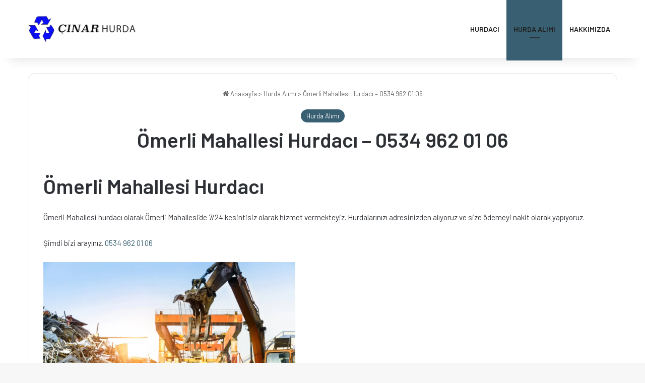

--- FILE ---
content_type: text/html; charset=UTF-8
request_url: https://www.cinarhurda.com/omerli-mahallesi-hurdaci-0534-962-01-06-2/
body_size: 81045
content:
<!DOCTYPE html>
<html lang="tr" class="" data-skin="light" prefix="og: https://ogp.me/ns#">
<head>
<meta name="google-site-verification" content="spTp1XsR0smI_0QKAKXh_HhgM_kh-QEoxG2hm5t6Mbw" />
<meta charset="UTF-8" />
<link rel="profile" href="https://gmpg.org/xfn/11" />
<meta http-equiv='x-dns-prefetch-control' content='on'>
<link rel='dns-prefetch' href='//cdnjs.cloudflare.com' />
<link rel='dns-prefetch' href='//ajax.googleapis.com' />
<link rel='dns-prefetch' href='//fonts.googleapis.com' />
<link rel='dns-prefetch' href='//fonts.gstatic.com' />
<link rel='dns-prefetch' href='//s.gravatar.com' />
<link rel='dns-prefetch' href='//www.google-analytics.com' />
<link rel='preload' as='script' href='https://ajax.googleapis.com/ajax/libs/webfont/1/webfont.js'>
<!-- Rank Math&#039;a Göre Arama Motoru Optimizasyonu - https://rankmath.com/ -->
<title>Ömerli Mahallesi Hurdacı - 0534 962 01 06 - Çınar Hurda</title>
<meta name="description" content="Ömerli Mahallesi hurdacı olarak Ömerli Mahallesi&#039;de 7/24 kesintisiz olarak hizmet vermekteyiz. Hurdalarınızı adresinizden alıyoruz ve size ödemeyi nakit"/>
<meta name="robots" content="index, follow, max-snippet:-1, max-video-preview:-1, max-image-preview:large"/>
<link rel="canonical" href="https://www.cinarhurda.com/omerli-mahallesi-hurdaci-0534-962-01-06-2/" />
<meta property="og:locale" content="tr_TR" />
<meta property="og:type" content="article" />
<meta property="og:title" content="Ömerli Mahallesi Hurdacı - 0534 962 01 06 - Çınar Hurda" />
<meta property="og:description" content="Ömerli Mahallesi hurdacı olarak Ömerli Mahallesi&#039;de 7/24 kesintisiz olarak hizmet vermekteyiz. Hurdalarınızı adresinizden alıyoruz ve size ödemeyi nakit" />
<meta property="og:url" content="https://www.cinarhurda.com/omerli-mahallesi-hurdaci-0534-962-01-06-2/" />
<meta property="og:site_name" content="Çınar Hurda" />
<meta property="article:section" content="Hurda Alımı" />
<meta property="og:updated_time" content="2023-03-18T19:48:44+03:00" />
<meta property="og:image" content="https://www.cinarhurda.com/wp-content/uploads/2022/12/resim1-e1682795706173.jpg" />
<meta property="og:image:secure_url" content="https://www.cinarhurda.com/wp-content/uploads/2022/12/resim1-e1682795706173.jpg" />
<meta property="og:image:width" content="1024" />
<meta property="og:image:height" content="683" />
<meta property="og:image:alt" content="Esenceli hurdacı" />
<meta property="og:image:type" content="image/jpeg" />
<meta property="article:published_time" content="2022-12-09T20:17:52+03:00" />
<meta property="article:modified_time" content="2023-03-18T19:48:44+03:00" />
<meta name="twitter:card" content="summary_large_image" />
<meta name="twitter:title" content="Ömerli Mahallesi Hurdacı - 0534 962 01 06 - Çınar Hurda" />
<meta name="twitter:description" content="Ömerli Mahallesi hurdacı olarak Ömerli Mahallesi&#039;de 7/24 kesintisiz olarak hizmet vermekteyiz. Hurdalarınızı adresinizden alıyoruz ve size ödemeyi nakit" />
<meta name="twitter:image" content="https://www.cinarhurda.com/wp-content/uploads/2022/12/resim1-e1682795706173.jpg" />
<meta name="twitter:label1" content="Yazan" />
<meta name="twitter:data1" content="hurdacı" />
<meta name="twitter:label2" content="Okuma süresi" />
<meta name="twitter:data2" content="3 dakika" />
<script type="application/ld+json" class="rank-math-schema">{"@context":"https://schema.org","@graph":[{"@type":["Person","Organization"],"@id":"https://www.cinarhurda.com/#person","name":"hurdac\u0131","logo":{"@type":"ImageObject","@id":"https://www.cinarhurda.com/#logo","url":"https://www.cinarhurda.com/wp-content/uploads/2022/12/WhatsApp_Image_2022-12-04_at_23.04.35-removebg-preview-e1682544861929-150x150.png","contentUrl":"https://www.cinarhurda.com/wp-content/uploads/2022/12/WhatsApp_Image_2022-12-04_at_23.04.35-removebg-preview-e1682544861929-150x150.png","caption":"\u00c7\u0131nar Hurda","inLanguage":"tr"},"image":{"@type":"ImageObject","@id":"https://www.cinarhurda.com/#logo","url":"https://www.cinarhurda.com/wp-content/uploads/2022/12/WhatsApp_Image_2022-12-04_at_23.04.35-removebg-preview-e1682544861929-150x150.png","contentUrl":"https://www.cinarhurda.com/wp-content/uploads/2022/12/WhatsApp_Image_2022-12-04_at_23.04.35-removebg-preview-e1682544861929-150x150.png","caption":"\u00c7\u0131nar Hurda","inLanguage":"tr"}},{"@type":"WebSite","@id":"https://www.cinarhurda.com/#website","url":"https://www.cinarhurda.com","name":"\u00c7\u0131nar Hurda","alternateName":"Hurdac\u0131","publisher":{"@id":"https://www.cinarhurda.com/#person"},"inLanguage":"tr"},{"@type":"ImageObject","@id":"https://www.cinarhurda.com/wp-content/uploads/2022/12/resim1.jpg","url":"https://www.cinarhurda.com/wp-content/uploads/2022/12/resim1.jpg","width":"200","height":"200","inLanguage":"tr"},{"@type":"WebPage","@id":"https://www.cinarhurda.com/omerli-mahallesi-hurdaci-0534-962-01-06-2/#webpage","url":"https://www.cinarhurda.com/omerli-mahallesi-hurdaci-0534-962-01-06-2/","name":"\u00d6merli Mahallesi Hurdac\u0131 - 0534 962 01 06 - \u00c7\u0131nar Hurda","datePublished":"2022-12-09T20:17:52+03:00","dateModified":"2023-03-18T19:48:44+03:00","isPartOf":{"@id":"https://www.cinarhurda.com/#website"},"primaryImageOfPage":{"@id":"https://www.cinarhurda.com/wp-content/uploads/2022/12/resim1.jpg"},"inLanguage":"tr"},{"@type":"Person","@id":"https://www.cinarhurda.com/author/admin/","name":"hurdac\u0131","url":"https://www.cinarhurda.com/author/admin/","image":{"@type":"ImageObject","@id":"https://secure.gravatar.com/avatar/7c8f38a1f9249f0531330e3f4d9ed4b37ec99cff39c3189ffdbb35a3dd082506?s=96&amp;d=mm&amp;r=g","url":"https://secure.gravatar.com/avatar/7c8f38a1f9249f0531330e3f4d9ed4b37ec99cff39c3189ffdbb35a3dd082506?s=96&amp;d=mm&amp;r=g","caption":"hurdac\u0131","inLanguage":"tr"},"sameAs":["https://www.cinarhurda.com"]},{"@type":"BlogPosting","headline":"\u00d6merli Mahallesi Hurdac\u0131 - 0534 962 01 06 - \u00c7\u0131nar Hurda","datePublished":"2022-12-09T20:17:52+03:00","dateModified":"2023-03-18T19:48:44+03:00","articleSection":"Hurda Al\u0131m\u0131","author":{"@id":"https://www.cinarhurda.com/author/admin/","name":"hurdac\u0131"},"publisher":{"@id":"https://www.cinarhurda.com/#person"},"description":"\u00d6merli Mahallesi hurdac\u0131 olarak \u00d6merli Mahallesi&#039;de 7/24 kesintisiz olarak hizmet vermekteyiz. Hurdalar\u0131n\u0131z\u0131 adresinizden al\u0131yoruz ve size \u00f6demeyi nakit","name":"\u00d6merli Mahallesi Hurdac\u0131 - 0534 962 01 06 - \u00c7\u0131nar Hurda","@id":"https://www.cinarhurda.com/omerli-mahallesi-hurdaci-0534-962-01-06-2/#richSnippet","isPartOf":{"@id":"https://www.cinarhurda.com/omerli-mahallesi-hurdaci-0534-962-01-06-2/#webpage"},"image":{"@id":"https://www.cinarhurda.com/wp-content/uploads/2022/12/resim1.jpg"},"inLanguage":"tr","mainEntityOfPage":{"@id":"https://www.cinarhurda.com/omerli-mahallesi-hurdaci-0534-962-01-06-2/#webpage"}}]}</script>
<!-- /Rank Math WordPress SEO eklentisi -->
<link rel="alternate" type="application/rss+xml" title="Çınar Hurda &raquo; akışı" href="https://www.cinarhurda.com/feed/" />
<link rel="alternate" type="application/rss+xml" title="Çınar Hurda &raquo; yorum akışı" href="https://www.cinarhurda.com/comments/feed/" />
<link rel="alternate" type="application/rss+xml" title="Çınar Hurda &raquo; Ömerli Mahallesi Hurdacı &#8211; 0534 962 01 06 yorum akışı" href="https://www.cinarhurda.com/omerli-mahallesi-hurdaci-0534-962-01-06-2/feed/" />
<style type="text/css">
:root{				
--tie-preset-gradient-1: linear-gradient(135deg, rgba(6, 147, 227, 1) 0%, rgb(155, 81, 224) 100%);
--tie-preset-gradient-2: linear-gradient(135deg, rgb(122, 220, 180) 0%, rgb(0, 208, 130) 100%);
--tie-preset-gradient-3: linear-gradient(135deg, rgba(252, 185, 0, 1) 0%, rgba(255, 105, 0, 1) 100%);
--tie-preset-gradient-4: linear-gradient(135deg, rgba(255, 105, 0, 1) 0%, rgb(207, 46, 46) 100%);
--tie-preset-gradient-5: linear-gradient(135deg, rgb(238, 238, 238) 0%, rgb(169, 184, 195) 100%);
--tie-preset-gradient-6: linear-gradient(135deg, rgb(74, 234, 220) 0%, rgb(151, 120, 209) 20%, rgb(207, 42, 186) 40%, rgb(238, 44, 130) 60%, rgb(251, 105, 98) 80%, rgb(254, 248, 76) 100%);
--tie-preset-gradient-7: linear-gradient(135deg, rgb(255, 206, 236) 0%, rgb(152, 150, 240) 100%);
--tie-preset-gradient-8: linear-gradient(135deg, rgb(254, 205, 165) 0%, rgb(254, 45, 45) 50%, rgb(107, 0, 62) 100%);
--tie-preset-gradient-9: linear-gradient(135deg, rgb(255, 203, 112) 0%, rgb(199, 81, 192) 50%, rgb(65, 88, 208) 100%);
--tie-preset-gradient-10: linear-gradient(135deg, rgb(255, 245, 203) 0%, rgb(182, 227, 212) 50%, rgb(51, 167, 181) 100%);
--tie-preset-gradient-11: linear-gradient(135deg, rgb(202, 248, 128) 0%, rgb(113, 206, 126) 100%);
--tie-preset-gradient-12: linear-gradient(135deg, rgb(2, 3, 129) 0%, rgb(40, 116, 252) 100%);
--tie-preset-gradient-13: linear-gradient(135deg, #4D34FA, #ad34fa);
--tie-preset-gradient-14: linear-gradient(135deg, #0057FF, #31B5FF);
--tie-preset-gradient-15: linear-gradient(135deg, #FF007A, #FF81BD);
--tie-preset-gradient-16: linear-gradient(135deg, #14111E, #4B4462);
--tie-preset-gradient-17: linear-gradient(135deg, #F32758, #FFC581);
--main-nav-background: #FFFFFF;
--main-nav-secondry-background: rgba(0,0,0,0.03);
--main-nav-primary-color: #0088ff;
--main-nav-contrast-primary-color: #FFFFFF;
--main-nav-text-color: #2c2f34;
--main-nav-secondry-text-color: rgba(0,0,0,0.5);
--main-nav-main-border-color: rgba(0,0,0,0.1);
--main-nav-secondry-border-color: rgba(0,0,0,0.08);
}
</style>
<link rel="alternate" title="oEmbed (JSON)" type="application/json+oembed" href="https://www.cinarhurda.com/wp-json/oembed/1.0/embed?url=https%3A%2F%2Fwww.cinarhurda.com%2Fomerli-mahallesi-hurdaci-0534-962-01-06-2%2F" />
<link rel="alternate" title="oEmbed (XML)" type="text/xml+oembed" href="https://www.cinarhurda.com/wp-json/oembed/1.0/embed?url=https%3A%2F%2Fwww.cinarhurda.com%2Fomerli-mahallesi-hurdaci-0534-962-01-06-2%2F&#038;format=xml" />
<meta name="viewport" content="width=device-width, initial-scale=1.0" /><style id='wp-img-auto-sizes-contain-inline-css' type='text/css'>
img:is([sizes=auto i],[sizes^="auto," i]){contain-intrinsic-size:3000px 1500px}
/*# sourceURL=wp-img-auto-sizes-contain-inline-css */
</style>
<style id='global-styles-inline-css' type='text/css'>
:root{--wp--preset--aspect-ratio--square: 1;--wp--preset--aspect-ratio--4-3: 4/3;--wp--preset--aspect-ratio--3-4: 3/4;--wp--preset--aspect-ratio--3-2: 3/2;--wp--preset--aspect-ratio--2-3: 2/3;--wp--preset--aspect-ratio--16-9: 16/9;--wp--preset--aspect-ratio--9-16: 9/16;--wp--preset--color--black: #000000;--wp--preset--color--cyan-bluish-gray: #abb8c3;--wp--preset--color--white: #ffffff;--wp--preset--color--pale-pink: #f78da7;--wp--preset--color--vivid-red: #cf2e2e;--wp--preset--color--luminous-vivid-orange: #ff6900;--wp--preset--color--luminous-vivid-amber: #fcb900;--wp--preset--color--light-green-cyan: #7bdcb5;--wp--preset--color--vivid-green-cyan: #00d084;--wp--preset--color--pale-cyan-blue: #8ed1fc;--wp--preset--color--vivid-cyan-blue: #0693e3;--wp--preset--color--vivid-purple: #9b51e0;--wp--preset--gradient--vivid-cyan-blue-to-vivid-purple: linear-gradient(135deg,rgb(6,147,227) 0%,rgb(155,81,224) 100%);--wp--preset--gradient--light-green-cyan-to-vivid-green-cyan: linear-gradient(135deg,rgb(122,220,180) 0%,rgb(0,208,130) 100%);--wp--preset--gradient--luminous-vivid-amber-to-luminous-vivid-orange: linear-gradient(135deg,rgb(252,185,0) 0%,rgb(255,105,0) 100%);--wp--preset--gradient--luminous-vivid-orange-to-vivid-red: linear-gradient(135deg,rgb(255,105,0) 0%,rgb(207,46,46) 100%);--wp--preset--gradient--very-light-gray-to-cyan-bluish-gray: linear-gradient(135deg,rgb(238,238,238) 0%,rgb(169,184,195) 100%);--wp--preset--gradient--cool-to-warm-spectrum: linear-gradient(135deg,rgb(74,234,220) 0%,rgb(151,120,209) 20%,rgb(207,42,186) 40%,rgb(238,44,130) 60%,rgb(251,105,98) 80%,rgb(254,248,76) 100%);--wp--preset--gradient--blush-light-purple: linear-gradient(135deg,rgb(255,206,236) 0%,rgb(152,150,240) 100%);--wp--preset--gradient--blush-bordeaux: linear-gradient(135deg,rgb(254,205,165) 0%,rgb(254,45,45) 50%,rgb(107,0,62) 100%);--wp--preset--gradient--luminous-dusk: linear-gradient(135deg,rgb(255,203,112) 0%,rgb(199,81,192) 50%,rgb(65,88,208) 100%);--wp--preset--gradient--pale-ocean: linear-gradient(135deg,rgb(255,245,203) 0%,rgb(182,227,212) 50%,rgb(51,167,181) 100%);--wp--preset--gradient--electric-grass: linear-gradient(135deg,rgb(202,248,128) 0%,rgb(113,206,126) 100%);--wp--preset--gradient--midnight: linear-gradient(135deg,rgb(2,3,129) 0%,rgb(40,116,252) 100%);--wp--preset--font-size--small: 13px;--wp--preset--font-size--medium: 20px;--wp--preset--font-size--large: 36px;--wp--preset--font-size--x-large: 42px;--wp--preset--spacing--20: 0.44rem;--wp--preset--spacing--30: 0.67rem;--wp--preset--spacing--40: 1rem;--wp--preset--spacing--50: 1.5rem;--wp--preset--spacing--60: 2.25rem;--wp--preset--spacing--70: 3.38rem;--wp--preset--spacing--80: 5.06rem;--wp--preset--shadow--natural: 6px 6px 9px rgba(0, 0, 0, 0.2);--wp--preset--shadow--deep: 12px 12px 50px rgba(0, 0, 0, 0.4);--wp--preset--shadow--sharp: 6px 6px 0px rgba(0, 0, 0, 0.2);--wp--preset--shadow--outlined: 6px 6px 0px -3px rgb(255, 255, 255), 6px 6px rgb(0, 0, 0);--wp--preset--shadow--crisp: 6px 6px 0px rgb(0, 0, 0);}:where(.is-layout-flex){gap: 0.5em;}:where(.is-layout-grid){gap: 0.5em;}body .is-layout-flex{display: flex;}.is-layout-flex{flex-wrap: wrap;align-items: center;}.is-layout-flex > :is(*, div){margin: 0;}body .is-layout-grid{display: grid;}.is-layout-grid > :is(*, div){margin: 0;}:where(.wp-block-columns.is-layout-flex){gap: 2em;}:where(.wp-block-columns.is-layout-grid){gap: 2em;}:where(.wp-block-post-template.is-layout-flex){gap: 1.25em;}:where(.wp-block-post-template.is-layout-grid){gap: 1.25em;}.has-black-color{color: var(--wp--preset--color--black) !important;}.has-cyan-bluish-gray-color{color: var(--wp--preset--color--cyan-bluish-gray) !important;}.has-white-color{color: var(--wp--preset--color--white) !important;}.has-pale-pink-color{color: var(--wp--preset--color--pale-pink) !important;}.has-vivid-red-color{color: var(--wp--preset--color--vivid-red) !important;}.has-luminous-vivid-orange-color{color: var(--wp--preset--color--luminous-vivid-orange) !important;}.has-luminous-vivid-amber-color{color: var(--wp--preset--color--luminous-vivid-amber) !important;}.has-light-green-cyan-color{color: var(--wp--preset--color--light-green-cyan) !important;}.has-vivid-green-cyan-color{color: var(--wp--preset--color--vivid-green-cyan) !important;}.has-pale-cyan-blue-color{color: var(--wp--preset--color--pale-cyan-blue) !important;}.has-vivid-cyan-blue-color{color: var(--wp--preset--color--vivid-cyan-blue) !important;}.has-vivid-purple-color{color: var(--wp--preset--color--vivid-purple) !important;}.has-black-background-color{background-color: var(--wp--preset--color--black) !important;}.has-cyan-bluish-gray-background-color{background-color: var(--wp--preset--color--cyan-bluish-gray) !important;}.has-white-background-color{background-color: var(--wp--preset--color--white) !important;}.has-pale-pink-background-color{background-color: var(--wp--preset--color--pale-pink) !important;}.has-vivid-red-background-color{background-color: var(--wp--preset--color--vivid-red) !important;}.has-luminous-vivid-orange-background-color{background-color: var(--wp--preset--color--luminous-vivid-orange) !important;}.has-luminous-vivid-amber-background-color{background-color: var(--wp--preset--color--luminous-vivid-amber) !important;}.has-light-green-cyan-background-color{background-color: var(--wp--preset--color--light-green-cyan) !important;}.has-vivid-green-cyan-background-color{background-color: var(--wp--preset--color--vivid-green-cyan) !important;}.has-pale-cyan-blue-background-color{background-color: var(--wp--preset--color--pale-cyan-blue) !important;}.has-vivid-cyan-blue-background-color{background-color: var(--wp--preset--color--vivid-cyan-blue) !important;}.has-vivid-purple-background-color{background-color: var(--wp--preset--color--vivid-purple) !important;}.has-black-border-color{border-color: var(--wp--preset--color--black) !important;}.has-cyan-bluish-gray-border-color{border-color: var(--wp--preset--color--cyan-bluish-gray) !important;}.has-white-border-color{border-color: var(--wp--preset--color--white) !important;}.has-pale-pink-border-color{border-color: var(--wp--preset--color--pale-pink) !important;}.has-vivid-red-border-color{border-color: var(--wp--preset--color--vivid-red) !important;}.has-luminous-vivid-orange-border-color{border-color: var(--wp--preset--color--luminous-vivid-orange) !important;}.has-luminous-vivid-amber-border-color{border-color: var(--wp--preset--color--luminous-vivid-amber) !important;}.has-light-green-cyan-border-color{border-color: var(--wp--preset--color--light-green-cyan) !important;}.has-vivid-green-cyan-border-color{border-color: var(--wp--preset--color--vivid-green-cyan) !important;}.has-pale-cyan-blue-border-color{border-color: var(--wp--preset--color--pale-cyan-blue) !important;}.has-vivid-cyan-blue-border-color{border-color: var(--wp--preset--color--vivid-cyan-blue) !important;}.has-vivid-purple-border-color{border-color: var(--wp--preset--color--vivid-purple) !important;}.has-vivid-cyan-blue-to-vivid-purple-gradient-background{background: var(--wp--preset--gradient--vivid-cyan-blue-to-vivid-purple) !important;}.has-light-green-cyan-to-vivid-green-cyan-gradient-background{background: var(--wp--preset--gradient--light-green-cyan-to-vivid-green-cyan) !important;}.has-luminous-vivid-amber-to-luminous-vivid-orange-gradient-background{background: var(--wp--preset--gradient--luminous-vivid-amber-to-luminous-vivid-orange) !important;}.has-luminous-vivid-orange-to-vivid-red-gradient-background{background: var(--wp--preset--gradient--luminous-vivid-orange-to-vivid-red) !important;}.has-very-light-gray-to-cyan-bluish-gray-gradient-background{background: var(--wp--preset--gradient--very-light-gray-to-cyan-bluish-gray) !important;}.has-cool-to-warm-spectrum-gradient-background{background: var(--wp--preset--gradient--cool-to-warm-spectrum) !important;}.has-blush-light-purple-gradient-background{background: var(--wp--preset--gradient--blush-light-purple) !important;}.has-blush-bordeaux-gradient-background{background: var(--wp--preset--gradient--blush-bordeaux) !important;}.has-luminous-dusk-gradient-background{background: var(--wp--preset--gradient--luminous-dusk) !important;}.has-pale-ocean-gradient-background{background: var(--wp--preset--gradient--pale-ocean) !important;}.has-electric-grass-gradient-background{background: var(--wp--preset--gradient--electric-grass) !important;}.has-midnight-gradient-background{background: var(--wp--preset--gradient--midnight) !important;}.has-small-font-size{font-size: var(--wp--preset--font-size--small) !important;}.has-medium-font-size{font-size: var(--wp--preset--font-size--medium) !important;}.has-large-font-size{font-size: var(--wp--preset--font-size--large) !important;}.has-x-large-font-size{font-size: var(--wp--preset--font-size--x-large) !important;}
:where(.wp-block-post-template.is-layout-flex){gap: 1.25em;}:where(.wp-block-post-template.is-layout-grid){gap: 1.25em;}
:where(.wp-block-term-template.is-layout-flex){gap: 1.25em;}:where(.wp-block-term-template.is-layout-grid){gap: 1.25em;}
:where(.wp-block-columns.is-layout-flex){gap: 2em;}:where(.wp-block-columns.is-layout-grid){gap: 2em;}
:root :where(.wp-block-pullquote){font-size: 1.5em;line-height: 1.6;}
/*# sourceURL=global-styles-inline-css */
</style>
<!-- <link rel='stylesheet' id='taqyeem-buttons-style-css' href='https://www.cinarhurda.com/wp-content/plugins/taqyeem-buttons/assets/style.css?ver=6.9' type='text/css' media='all' /> -->
<!-- <link rel='stylesheet' id='ez-toc-css' href='https://www.cinarhurda.com/wp-content/plugins/easy-table-of-contents/assets/css/screen.min.css?ver=2.0.80' type='text/css' media='all' /> -->
<link rel="stylesheet" type="text/css" href="//www.cinarhurda.com/wp-content/cache/wpfc-minified/9h7g8xx0/a436f.css" media="all"/>
<style id='ez-toc-inline-css' type='text/css'>
div#ez-toc-container .ez-toc-title {font-size: 120%;}div#ez-toc-container .ez-toc-title {font-weight: 500;}div#ez-toc-container ul li , div#ez-toc-container ul li a {font-size: 95%;}div#ez-toc-container ul li , div#ez-toc-container ul li a {font-weight: 500;}div#ez-toc-container nav ul ul li {font-size: 90%;}.ez-toc-box-title {font-weight: bold; margin-bottom: 10px; text-align: center; text-transform: uppercase; letter-spacing: 1px; color: #666; padding-bottom: 5px;position:absolute;top:-4%;left:5%;background-color: inherit;transition: top 0.3s ease;}.ez-toc-box-title.toc-closed {top:-25%;}
.ez-toc-container-direction {direction: ltr;}.ez-toc-counter ul{counter-reset: item ;}.ez-toc-counter nav ul li a::before {content: counters(item, '.', decimal) '. ';display: inline-block;counter-increment: item;flex-grow: 0;flex-shrink: 0;margin-right: .2em; float: left; }.ez-toc-widget-direction {direction: ltr;}.ez-toc-widget-container ul{counter-reset: item ;}.ez-toc-widget-container nav ul li a::before {content: counters(item, '.', decimal) '. ';display: inline-block;counter-increment: item;flex-grow: 0;flex-shrink: 0;margin-right: .2em; float: left; }
/*# sourceURL=ez-toc-inline-css */
</style>
<!-- <link rel='stylesheet' id='tie-css-base-css' href='https://www.cinarhurda.com/wp-content/themes/jannah/assets/css/base.min.css?ver=7.0.2' type='text/css' media='all' /> -->
<!-- <link rel='stylesheet' id='tie-css-styles-css' href='https://www.cinarhurda.com/wp-content/themes/jannah/assets/css/style.min.css?ver=7.0.2' type='text/css' media='all' /> -->
<!-- <link rel='stylesheet' id='tie-css-widgets-css' href='https://www.cinarhurda.com/wp-content/themes/jannah/assets/css/widgets.min.css?ver=7.0.2' type='text/css' media='all' /> -->
<!-- <link rel='stylesheet' id='tie-css-helpers-css' href='https://www.cinarhurda.com/wp-content/themes/jannah/assets/css/helpers.min.css?ver=7.0.2' type='text/css' media='all' /> -->
<!-- <link rel='stylesheet' id='tie-fontawesome5-css' href='https://www.cinarhurda.com/wp-content/themes/jannah/assets/css/fontawesome.css?ver=7.0.2' type='text/css' media='all' /> -->
<!-- <link rel='stylesheet' id='tie-css-ilightbox-css' href='https://www.cinarhurda.com/wp-content/themes/jannah/assets/ilightbox/dark-skin/skin.css?ver=7.0.2' type='text/css' media='all' /> -->
<!-- <link rel='stylesheet' id='tie-css-shortcodes-css' href='https://www.cinarhurda.com/wp-content/themes/jannah/assets/css/plugins/shortcodes.min.css?ver=7.0.2' type='text/css' media='all' /> -->
<!-- <link rel='stylesheet' id='tie-css-single-css' href='https://www.cinarhurda.com/wp-content/themes/jannah/assets/css/single.min.css?ver=7.0.2' type='text/css' media='all' /> -->
<link rel="stylesheet" type="text/css" href="//www.cinarhurda.com/wp-content/cache/wpfc-minified/qhv71ybc/a436f.css" media="all"/>
<!-- <link rel='stylesheet' id='tie-css-print-css' href='https://www.cinarhurda.com/wp-content/themes/jannah/assets/css/print.css?ver=7.0.2' type='text/css' media='print' /> -->
<link rel="stylesheet" type="text/css" href="//www.cinarhurda.com/wp-content/cache/wpfc-minified/lz2p7mbl/a436f.css" media="print"/>
<!-- <link rel='stylesheet' id='taqyeem-styles-css' href='https://www.cinarhurda.com/wp-content/themes/jannah/assets/css/plugins/taqyeem.min.css?ver=7.0.2' type='text/css' media='all' /> -->
<link rel="stylesheet" type="text/css" href="//www.cinarhurda.com/wp-content/cache/wpfc-minified/e1tmlt8i/a436f.css" media="all"/>
<style id='taqyeem-styles-inline-css' type='text/css'>
.wf-active body{font-family: 'Barlow';}.wf-active .logo-text,.wf-active h1,.wf-active h2,.wf-active h3,.wf-active h4,.wf-active h5,.wf-active h6,.wf-active .the-subtitle{font-family: 'Barlow';}#main-nav .main-menu > ul > li > a{font-size: 14px;font-weight: 700;text-transform: uppercase;}:root:root{--brand-color: #385f72;--dark-brand-color: #062d40;--bright-color: #FFFFFF;--base-color: #2c2f34;}#reading-position-indicator{box-shadow: 0 0 10px rgba( 56,95,114,0.7);}:root:root{--brand-color: #385f72;--dark-brand-color: #062d40;--bright-color: #FFFFFF;--base-color: #2c2f34;}#reading-position-indicator{box-shadow: 0 0 10px rgba( 56,95,114,0.7);}#header-notification-bar{background: var( --tie-preset-gradient-13 );}#header-notification-bar{--tie-buttons-color: #FFFFFF;--tie-buttons-border-color: #FFFFFF;--tie-buttons-hover-color: #e1e1e1;--tie-buttons-hover-text: #000000;}#header-notification-bar{--tie-buttons-text: #000000;}#main-nav a:not(:hover),#main-nav a.social-link:not(:hover) span,#main-nav .dropdown-social-icons li a span,#autocomplete-suggestions.search-in-main-nav a{color: #212121;}#theme-header:not(.main-nav-boxed) #main-nav,.main-nav-boxed .main-menu-wrapper{border-right: 0 none !important;border-left : 0 none !important;border-top : 0 none !important;}#theme-header:not(.main-nav-boxed) #main-nav,.main-nav-boxed .main-menu-wrapper{border-right: 0 none !important;border-left : 0 none !important;border-bottom : 0 none !important;}#footer{background-color: #0a0000;}#footer .posts-list-counter .posts-list-items li.widget-post-list:before{border-color: #0a0000;}#footer .timeline-widget a .date:before{border-color: rgba(10,0,0,0.8);}#footer .footer-boxed-widget-area,#footer textarea,#footer input:not([type=submit]),#footer select,#footer code,#footer kbd,#footer pre,#footer samp,#footer .show-more-button,#footer .slider-links .tie-slider-nav span,#footer #wp-calendar,#footer #wp-calendar tbody td,#footer #wp-calendar thead th,#footer .widget.buddypress .item-options a{border-color: rgba(255,255,255,0.1);}#footer .social-statistics-widget .white-bg li.social-icons-item a,#footer .widget_tag_cloud .tagcloud a,#footer .latest-tweets-widget .slider-links .tie-slider-nav span,#footer .widget_layered_nav_filters a{border-color: rgba(255,255,255,0.1);}#footer .social-statistics-widget .white-bg li:before{background: rgba(255,255,255,0.1);}.site-footer #wp-calendar tbody td{background: rgba(255,255,255,0.02);}#footer .white-bg .social-icons-item a span.followers span,#footer .circle-three-cols .social-icons-item a .followers-num,#footer .circle-three-cols .social-icons-item a .followers-name{color: rgba(255,255,255,0.8);}#footer .timeline-widget ul:before,#footer .timeline-widget a:not(:hover) .date:before{background-color: #000000;}.mobile-header-components li.custom-menu-link > a,#mobile-menu-icon .menu-text{color: #001a44!important;}#mobile-menu-icon .nav-icon,#mobile-menu-icon .nav-icon:before,#mobile-menu-icon .nav-icon:after{background-color: #001a44!important;}.tie-insta-header {margin-bottom: 15px;}.tie-insta-avatar a {width: 70px;height: 70px;display: block;position: relative;float: left;margin-right: 15px;margin-bottom: 15px;}.tie-insta-avatar a:before {content: "";position: absolute;width: calc(100% + 6px);height: calc(100% + 6px);left: -3px;top: -3px;border-radius: 50%;background: #d6249f;background: radial-gradient(circle at 30% 107%,#fdf497 0%,#fdf497 5%,#fd5949 45%,#d6249f 60%,#285AEB 90%);}.tie-insta-avatar a:after {position: absolute;content: "";width: calc(100% + 3px);height: calc(100% + 3px);left: -2px;top: -2px;border-radius: 50%;background: #fff;}.dark-skin .tie-insta-avatar a:after {background: #27292d;}.tie-insta-avatar img {border-radius: 50%;position: relative;z-index: 2;transition: all 0.25s;}.tie-insta-avatar img:hover {box-shadow: 0px 0px 15px 0 #6b54c6;}.tie-insta-info {font-size: 1.3em;font-weight: bold;margin-bottom: 5px;}body .mag-box .breaking,body .social-icons-widget .social-icons-item .social-link,body .widget_product_tag_cloud a,body .widget_tag_cloud a,body .post-tags a,body .widget_layered_nav_filters a,body .post-bottom-meta-title,body .post-bottom-meta a,body .post-cat,body .show-more-button,body #instagram-link.is-expanded .follow-button,body .cat-counter a + span,body .mag-box-options .slider-arrow-nav a,body .main-menu .cats-horizontal li a,body #instagram-link.is-compact,body .pages-numbers a,body .pages-nav-item,body .bp-pagination-links .page-numbers,body .fullwidth-area .widget_tag_cloud .tagcloud a,body ul.breaking-news-nav li.jnt-prev,body ul.breaking-news-nav li.jnt-next,body #tie-popup-search-mobile table.gsc-search-box{border-radius: 35px;}body .mag-box ul.breaking-news-nav li{border: 0 !important;}body #instagram-link.is-compact{padding-right: 40px;padding-left: 40px;}body .post-bottom-meta-title,body .post-bottom-meta a,body .more-link{padding-right: 15px;padding-left: 15px;}body #masonry-grid .container-wrapper .post-thumb img{border-radius: 0px;}body .video-thumbnail,body .review-item,body .review-summary,body .user-rate-wrap,body textarea,body input,body select{border-radius: 5px;}body .post-content-slideshow,body #tie-read-next,body .prev-next-post-nav .post-thumb,body .post-thumb img,body .container-wrapper,body .tie-popup-container .container-wrapper,body .widget,body .grid-slider-wrapper .grid-item,body .slider-vertical-navigation .slide,body .boxed-slider:not(.grid-slider-wrapper) .slide,body .buddypress-wrap .activity-list .load-more a,body .buddypress-wrap .activity-list .load-newest a,body .woocommerce .products .product .product-img img,body .woocommerce .products .product .product-img,body .woocommerce .woocommerce-tabs,body .woocommerce div.product .related.products,body .woocommerce div.product .up-sells.products,body .woocommerce .cart_totals,.woocommerce .cross-sells,body .big-thumb-left-box-inner,body .miscellaneous-box .posts-items li:first-child,body .single-big-img,body .masonry-with-spaces .container-wrapper .slide,body .news-gallery-items li .post-thumb,body .scroll-2-box .slide,.magazine1.archive:not(.bbpress) .entry-header-outer,.magazine1.search .entry-header-outer,.magazine1.archive:not(.bbpress) .mag-box .container-wrapper,.magazine1.search .mag-box .container-wrapper,body.magazine1 .entry-header-outer + .mag-box,body .digital-rating-static,body .entry q,body .entry blockquote,body #instagram-link.is-expanded,body.single-post .featured-area,body.post-layout-8 #content,body .footer-boxed-widget-area,body .tie-video-main-slider,body .post-thumb-overlay,body .widget_media_image img,body .stream-item-mag img,body .media-page-layout .post-element{border-radius: 15px;}@media (max-width: 767px) {.tie-video-main-slider iframe{border-top-right-radius: 15px;border-top-left-radius: 15px;}}.magazine1.archive:not(.bbpress) .mag-box .container-wrapper,.magazine1.search .mag-box .container-wrapper{margin-top: 15px;border-top-width: 1px;}body .section-wrapper:not(.container-full) .wide-slider-wrapper .slider-main-container,body .section-wrapper:not(.container-full) .wide-slider-three-slids-wrapper{border-radius: 15px;overflow: hidden;}body .wide-slider-nav-wrapper,body .share-buttons-bottom,body .first-post-gradient li:first-child .post-thumb:after,body .scroll-2-box .post-thumb:after{border-bottom-left-radius: 15px;border-bottom-right-radius: 15px;}body .main-menu .menu-sub-content,body .comp-sub-menu{border-bottom-left-radius: 10px;border-bottom-right-radius: 10px;}body.single-post .featured-area{overflow: hidden;}body #check-also-box.check-also-left{border-top-right-radius: 15px;border-bottom-right-radius: 15px;}body #check-also-box.check-also-right{border-top-left-radius: 15px;border-bottom-left-radius: 15px;}body .mag-box .breaking-news-nav li:last-child{border-top-right-radius: 35px;border-bottom-right-radius: 35px;}body .mag-box .breaking-title:before{border-top-left-radius: 35px;border-bottom-left-radius: 35px;}body .tabs li:last-child a,body .full-overlay-title li:not(.no-post-thumb) .block-title-overlay{border-top-right-radius: 15px;}body .center-overlay-title li:not(.no-post-thumb) .block-title-overlay,body .tabs li:first-child a{border-top-left-radius: 15px;}
/*# sourceURL=taqyeem-styles-inline-css */
</style>
<script src='//www.cinarhurda.com/wp-content/cache/wpfc-minified/7w52s5ca/a436f.js' type="text/javascript"></script>
<!-- <script type="text/javascript" src="https://www.cinarhurda.com/wp-includes/js/jquery/jquery.min.js?ver=3.7.1" id="jquery-core-js"></script> -->
<!-- <script type="text/javascript" src="https://www.cinarhurda.com/wp-includes/js/jquery/jquery-migrate.min.js?ver=3.4.1" id="jquery-migrate-js"></script> -->
<link rel="https://api.w.org/" href="https://www.cinarhurda.com/wp-json/" /><link rel="alternate" title="JSON" type="application/json" href="https://www.cinarhurda.com/wp-json/wp/v2/posts/25649" /><link rel="EditURI" type="application/rsd+xml" title="RSD" href="https://www.cinarhurda.com/xmlrpc.php?rsd" />
<meta name="generator" content="WordPress 6.9" />
<link rel='shortlink' href='https://www.cinarhurda.com/?p=25649' />
<script type='text/javascript'>
/* <![CDATA[ */
var taqyeem = {"ajaxurl":"https://www.cinarhurda.com/wp-admin/admin-ajax.php" , "your_rating":"Your Rating:"};
/* ]]> */
</script>
<script>document.createElement( "picture" );if(!window.HTMLPictureElement && document.addEventListener) {window.addEventListener("DOMContentLoaded", function() {var s = document.createElement("script");s.src = "https://www.cinarhurda.com/wp-content/plugins/webp-express/js/picturefill.min.js";document.body.appendChild(s);});}</script><meta http-equiv="X-UA-Compatible" content="IE=edge"><style>
/*mobil butonlar*/
.mob-fixed-btns {
display: none;
}
@media only screen and (max-width: 768px) {
body {
padding-bottom: 45px;
}
.mob-fixed-btns {
position: fixed!important;
bottom: 0;
left: 0;
width: 100%;
display: flex;
justify-content: space-between;
text-align: center;
font-size: 14px;
z-index: 9999;
}
.mob-fixed-btns a {
flex: 1;
display: block;
height: 45px;
line-height: 45px;
color: #fff;
text-decoration: none;
font-weight:700;
}
.mob-fixed-btns .mfb-wp {
background: #3FAF6C;
}
.mob-fixed-btns .mfb-call {
background: black;
}
}
/*mobil butonlar*/
</style>
<meta name="generator" content="Elementor 3.34.1; features: additional_custom_breakpoints; settings: css_print_method-external, google_font-enabled, font_display-swap">
<style>
.e-con.e-parent:nth-of-type(n+4):not(.e-lazyloaded):not(.e-no-lazyload),
.e-con.e-parent:nth-of-type(n+4):not(.e-lazyloaded):not(.e-no-lazyload) * {
background-image: none !important;
}
@media screen and (max-height: 1024px) {
.e-con.e-parent:nth-of-type(n+3):not(.e-lazyloaded):not(.e-no-lazyload),
.e-con.e-parent:nth-of-type(n+3):not(.e-lazyloaded):not(.e-no-lazyload) * {
background-image: none !important;
}
}
@media screen and (max-height: 640px) {
.e-con.e-parent:nth-of-type(n+2):not(.e-lazyloaded):not(.e-no-lazyload),
.e-con.e-parent:nth-of-type(n+2):not(.e-lazyloaded):not(.e-no-lazyload) * {
background-image: none !important;
}
}
</style>
<link rel="icon" href="https://www.cinarhurda.com/wp-content/uploads/2023/05/cropped-favikon-removebg-preview-32x32.png" sizes="32x32" />
<link rel="icon" href="https://www.cinarhurda.com/wp-content/uploads/2023/05/cropped-favikon-removebg-preview-192x192.png" sizes="192x192" />
<link rel="apple-touch-icon" href="https://www.cinarhurda.com/wp-content/uploads/2023/05/cropped-favikon-removebg-preview-180x180.png" />
<meta name="msapplication-TileImage" content="https://www.cinarhurda.com/wp-content/uploads/2023/05/cropped-favikon-removebg-preview-270x270.png" />
</head>
<body id="tie-body" class="wp-singular post-template-default single single-post postid-25649 single-format-standard wp-custom-logo wp-theme-jannah tie-no-js wrapper-has-shadow block-head-8 magazine3 magazine1 is-thumb-overlay-disabled is-desktop is-header-layout-1 full-width post-layout-1 narrow-title-narrow-media hide_banner_header hide_banner_top hide_banner_below_header hide_banner_bottom hide_banner_above hide_banner_above_content hide_banner_below_content hide_banner_below hide_banner_comments hide_footer_instagram hide_breadcrumbs hide_read_more_buttons hide_share_post_top hide_share_post_bottom hide_post_newsletter hide_read_next hide_related hide_post_authorbio hide_post_nav hide_back_top_button hide_inline_related_posts elementor-default elementor-kit-24888">
<div class="background-overlay">
<div id="tie-container" class="site tie-container">
<div id="tie-wrapper">
<header id="theme-header" class="theme-header header-layout-1 main-nav-light main-nav-default-light main-nav-below no-stream-item has-shadow has-normal-width-logo mobile-header-default">
<div class="main-nav-wrapper">
<nav id="main-nav"  class="main-nav header-nav menu-style-default menu-style-solid-bg" style="line-height:115px" aria-label="Birincil Menü">
<div class="container">
<div class="main-menu-wrapper">
<div class="header-layout-1-logo" style="width:240px">
<div id="logo" class="image-logo" >
<a title="Hurdacı" href="https://www.cinarhurda.com/">
<picture class="tie-logo-default tie-logo-picture">
<source class="tie-logo-source-default tie-logo-source" srcset="https://www.cinarhurda.com/wp-content/uploads/2023/05/cinar-hurda-1-removebg-preview.png">
<img class="tie-logo-img-default tie-logo-img" src="https://www.cinarhurda.com/wp-content/uploads/2023/05/cinar-hurda-1-removebg-preview.png" alt="Hurdacı" width="240" height="75" style="max-height:75px; width: auto;" />
</picture>
</a>
</div><!-- #logo /-->
</div>
<div id="mobile-header-components-area_2" class="mobile-header-components"><ul class="components"><li class="mobile-component_menu custom-menu-link"><a href="#" id="mobile-menu-icon" class=""><span class="tie-mobile-menu-icon nav-icon is-layout-3"></span><span class="screen-reader-text">Menü</span></a></li></ul></div>
<div id="menu-components-wrap">
<div class="main-menu main-menu-wrap">
<div id="main-nav-menu" class="main-menu header-menu"><ul id="menu-primary-menu" class="menu"><li id="menu-item-1510" class="menu-item menu-item-type-post_type menu-item-object-page menu-item-home menu-item-1510"><a href="https://www.cinarhurda.com/">Hurdacı</a></li>
<li id="menu-item-27047" class="menu-item menu-item-type-taxonomy menu-item-object-category current-post-ancestor current-menu-parent current-post-parent menu-item-27047 tie-current-menu"><a href="https://www.cinarhurda.com/hurda-alimi/">Hurda Alımı</a></li>
<li id="menu-item-26760" class="menu-item menu-item-type-post_type menu-item-object-page menu-item-26760"><a href="https://www.cinarhurda.com/hakkimizda/">Hakkımızda</a></li>
</ul></div>					</div><!-- .main-menu /-->
<ul class="components"></ul><!-- Components -->
</div><!-- #menu-components-wrap /-->
</div><!-- .main-menu-wrapper /-->
</div><!-- .container /-->
</nav><!-- #main-nav /-->
</div><!-- .main-nav-wrapper /-->
</header>
<div id="content" class="site-content container"><div id="main-content-row" class="tie-row main-content-row">
<div class="main-content tie-col-md-12" role="main">
<article id="the-post" class="container-wrapper post-content tie-standard">
<header class="entry-header-outer">
<nav id="breadcrumb"><a href="https://www.cinarhurda.com/"><span class="tie-icon-home" aria-hidden="true"></span> Anasayfa</a><em class="delimiter">&gt;</em><a href="https://www.cinarhurda.com/hurda-alimi/">Hurda Alımı</a><em class="delimiter">&gt;</em><span class="current">Ömerli Mahallesi Hurdacı &#8211; 0534 962 01 06</span></nav><script type="application/ld+json">{"@context":"http:\/\/schema.org","@type":"BreadcrumbList","@id":"#Breadcrumb","itemListElement":[{"@type":"ListItem","position":1,"item":{"name":"Anasayfa","@id":"https:\/\/www.cinarhurda.com\/"}},{"@type":"ListItem","position":2,"item":{"name":"Hurda Al\u0131m\u0131","@id":"https:\/\/www.cinarhurda.com\/hurda-alimi\/"}}]}</script>
<div class="entry-header">
<span class="post-cat-wrap"><a class="post-cat tie-cat-1" href="https://www.cinarhurda.com/hurda-alimi/">Hurda Alımı</a></span>
<h1 class="post-title entry-title">
Ömerli Mahallesi Hurdacı &#8211; 0534 962 01 06		</h1>
<div class="single-post-meta post-meta clearfix"></div><!-- .post-meta -->	</div><!-- .entry-header /-->
</header><!-- .entry-header-outer /-->
<div class="entry-content entry clearfix">
<h1>Ömerli Mahallesi Hurdacı</h1>
<p>Ömerli Mahallesi hurdacı olarak Ömerli Mahallesi&#8217;de 7/24 kesintisiz olarak hizmet vermekteyiz. Hurdalarınızı adresinizden alıyoruz ve size ödemeyi nakit olarak yapıyoruz.</p>
<p>Şimdi bizi arayınız. <a href="tel:05349620106">0534 962 01 06</a></p>
<p><picture><source srcset="https://www.cinarhurda.com/wp-content/webp-express/webp-images/uploads/2022/12/resim1.jpg.webp" type="image/webp"><img fetchpriority="high" decoding="async" src="https://www.cinarhurda.com/wp-content/uploads/2022/12/resim1.jpg" alt="Ömerli Mahallesi Hurdacı" width="500" height="600" class="webpexpress-processed"></picture></p>
<h1>Ömerli Mahallesi Yakın Hurdacı</h1>
<p>Ömerli Mahallesi yakın hurdacı arıyorsanız size en yakın hurdacı sadece bir telefon uzakta. Hemde 7/24 hizmet vermekte.Şimdi bizi arayınız. <a href="tel:05349620106">0534 962 01 06</a> </p>
<h1>Ömerli Mahallesi Hurdacı Numarası</h1>
<p>Ömerli Mahallesi Hurdacı Numarası mı arıyorsunuz. Bu numaradan 7/24 bize ulaşabilirsiniz. <a href="tel:05349620106">0534 962 01 06</a></p>
<p><picture><source srcset="https://www.cinarhurda.com/wp-content/webp-express/webp-images/uploads/2022/12/resim2.jpg.webp" type="image/webp"><img decoding="async" src="https://www.cinarhurda.com/wp-content/uploads/2022/12/resim2.jpg" alt="Ömerli Mahallesi Hurdacı Numarası" width="500" height="600" class="webpexpress-processed"></picture></p>
<h1>Ömerli Mahallesi Hurdacı İletişim</h1>
<p>Ömerli Mahallesi Hurdacı iletişim bilgileri Şimdi bizi arayınız. <a href="tel:05349620106">0534 962 01 06</a></p>
<h1>Ömerli Mahallesi Hurdacı Telefonu</h1>
<p>Ömerli Mahallesi hurdacı telefonu Şimdi bizi arayınız. <a href="tel:05349620106">0534 962 01 06</a></p>
<h1>Ömerli Mahallesi Alo Hurdacı</h1>
<p>Ömerli Mahallesi alo hurdacı Şimdi bizi arayınız. <a href="tel:05349620106">0534 962 01 06</a> 7/24 arayabilirsiniz.</p>
<p><picture><source srcset="https://www.cinarhurda.com/wp-content/webp-express/webp-images/uploads/2022/12/johnny-sanchez-qcbIqgSY6Io-unsplash.jpg.webp" type="image/webp"><img loading="lazy" decoding="async" src="https://www.cinarhurda.com/wp-content/uploads/2022/12/johnny-sanchez-qcbIqgSY6Io-unsplash.jpg" alt="Ömerli Mahallesi Alo Hurdacı" width="500" height="600" class="webpexpress-processed"></picture></p>
<h1>Ömerli Mahallesi Açık Hurdacı</h1>
<p>Ömerli Mahallesi 7/24 açık hurdacı Şimdi bizi arayınız. <a href="tel:05349620106">0534 962 01 06</a></p>
<h1>Ömerli Mahallesi Büyük Hurdacılar</h1>
<p>Ömerli Mahallesi büyük hurdacılar mı arıyorsunuz. Tüm metal hurdalarınızı toptan olarak alıyoruz.</p>
<h1>Ömerli Mahallesi Güncel Hurda Fiyatları</h1>
<p>Ömerli Mahallesi ve istanbul genelindeki güncel hurda fiyatları. Aşağıdaki başlıklardan devam ediniz.</p>
<p><picture><source srcset="https://www.cinarhurda.com/wp-content/webp-express/webp-images/uploads/2022/12/resim4.jpg.webp" type="image/webp"><img loading="lazy" decoding="async" src="https://www.cinarhurda.com/wp-content/uploads/2022/12/resim4.jpg" alt="Ömerli Mahallesi Güncel Hurda Fiyatları" width="500" height="600" class="webpexpress-processed"></picture></p>
<div id="ez-toc-container" class="ez-toc-v2_0_80 counter-hierarchy ez-toc-counter ez-toc-light-blue ez-toc-container-direction">
<div class="ez-toc-title-container">
<p class="ez-toc-title" style="cursor:inherit">İçindekiler</p>
<span class="ez-toc-title-toggle"><a href="#" class="ez-toc-pull-right ez-toc-btn ez-toc-btn-xs ez-toc-btn-default ez-toc-toggle" aria-label="İçindekiler Tablosunu Aç/Kapat"><span class="ez-toc-js-icon-con"><span class=""><span class="eztoc-hide" style="display:none;">Toggle</span><span class="ez-toc-icon-toggle-span"><svg style="fill: #999999;color:#999999" xmlns="http://www.w3.org/2000/svg" class="list-377408" width="20px" height="20px" viewBox="0 0 24 24" fill="none"><path d="M6 6H4v2h2V6zm14 0H8v2h12V6zM4 11h2v2H4v-2zm16 0H8v2h12v-2zM4 16h2v2H4v-2zm16 0H8v2h12v-2z" fill="currentColor"></path></svg><svg style="fill: #999999;color:#999999" class="arrow-unsorted-368013" xmlns="http://www.w3.org/2000/svg" width="10px" height="10px" viewBox="0 0 24 24" version="1.2" baseProfile="tiny"><path d="M18.2 9.3l-6.2-6.3-6.2 6.3c-.2.2-.3.4-.3.7s.1.5.3.7c.2.2.4.3.7.3h11c.3 0 .5-.1.7-.3.2-.2.3-.5.3-.7s-.1-.5-.3-.7zM5.8 14.7l6.2 6.3 6.2-6.3c.2-.2.3-.5.3-.7s-.1-.5-.3-.7c-.2-.2-.4-.3-.7-.3h-11c-.3 0-.5.1-.7.3-.2.2-.3.5-.3.7s.1.5.3.7z"/></svg></span></span></span></a></span></div>
<nav><ul class='ez-toc-list ez-toc-list-level-1 ' ><li class='ez-toc-page-1 ez-toc-heading-level-2'><a class="ez-toc-link ez-toc-heading-1" href="#Omerli_Mahallesi_Bakir_Hurdasi_Fiyatlari_2023" >Ömerli Mahallesi Bakır Hurdası Fiyatları 2023</a></li><li class='ez-toc-page-1 ez-toc-heading-level-2'><a class="ez-toc-link ez-toc-heading-2" href="#Omerli_Mahallesi_Aluminyum_Hurdasi_Fiyatlari_2023" >Ömerli Mahallesi Alüminyum Hurdası Fiyatları 2023</a></li><li class='ez-toc-page-1 ez-toc-heading-level-2'><a class="ez-toc-link ez-toc-heading-3" href="#Omerli_Mahallesi_Demir_Hurdasi_Fiyatlari_2023" >Ömerli Mahallesi Demir Hurdası Fiyatları 2023</a></li><li class='ez-toc-page-1 ez-toc-heading-level-2'><a class="ez-toc-link ez-toc-heading-4" href="#Omerli_Mahallesi_Paslanmaz_Hurdasi_Fiyatlari_2023" >Ömerli Mahallesi Paslanmaz Hurdası Fiyatları 2023</a></li><li class='ez-toc-page-1 ez-toc-heading-level-2'><a class="ez-toc-link ez-toc-heading-5" href="#Omerli_Mahallesi_Kursun_Hurdasi_Fiyatlari_2023" >Ömerli Mahallesi Kurşun Hurdası Fiyatları 2023</a></li><li class='ez-toc-page-1 ez-toc-heading-level-2'><a class="ez-toc-link ez-toc-heading-6" href="#Omerli_Mahallesi_Cinko_Hurdasi_Fiyatlari_2023" >Ömerli Mahallesi Çinko Hurdası Fiyatları 2023</a></li><li class='ez-toc-page-1 ez-toc-heading-level-2'><a class="ez-toc-link ez-toc-heading-7" href="#Omerli_Mahallesi_Kablo_Hurdasi_Fiyatlari_2023" >Ömerli Mahallesi Kablo Hurdası Fiyatları 2023</a></li><li class='ez-toc-page-1 ez-toc-heading-level-2'><a class="ez-toc-link ez-toc-heading-8" href="#Omerli_Mahallesi_Pirinc_Hurdasi_Fiyatlari_2023" >Ömerli Mahallesi Pirinç Hurdası Fiyatları 2023</a></li><li class='ez-toc-page-1 ez-toc-heading-level-2'><a class="ez-toc-link ez-toc-heading-9" href="#Omerli_Mahallesi_Talas_Hurdasi_Fiyatlari_2023" >Ömerli Mahallesi Talaş Hurdası Fiyatları 2023</a></li><li class='ez-toc-page-1 ez-toc-heading-level-2'><a class="ez-toc-link ez-toc-heading-10" href="#Omerli_Mahallesi_Nikel_Hurdasi_Fiyatlari_2023" >Ömerli Mahallesi Nikel Hurdası Fiyatları 2023</a></li><li class='ez-toc-page-1 ez-toc-heading-level-2'><a class="ez-toc-link ez-toc-heading-11" href="#Omerli_Mahallesi_Soyma_Bakir_Hurdasi_Fiyatlari_2023" >Ömerli Mahallesi Soyma Bakır Hurdası Fiyatları 2023</a></li><li class='ez-toc-page-1 ez-toc-heading-level-2'><a class="ez-toc-link ez-toc-heading-12" href="#Omerli_Mahallesi_Yanik_Bakir_Hurdasi_Fiyatlari_2023" >Ömerli Mahallesi Yanık Bakır Hurdası Fiyatları 2023</a></li><li class='ez-toc-page-1 ez-toc-heading-level-2'><a class="ez-toc-link ez-toc-heading-13" href="#Omerli_Mahallesi_TTR_Kirma_Hurdasi_Fiyatlari_2023" >Ömerli Mahallesi TTR Kırma Hurdası Fiyatları 2023</a></li><li class='ez-toc-page-1 ez-toc-heading-level-2'><a class="ez-toc-link ez-toc-heading-14" href="#Omerli_Mahallesi_Lama_Bakir_Hurdasi_Fiyatlari_2023" >Ömerli Mahallesi Lama Bakır Hurdası Fiyatları 2023</a></li><li class='ez-toc-page-1 ez-toc-heading-level-2'><a class="ez-toc-link ez-toc-heading-15" href="#Omerli_Mahallesi_Sari_Hurdasi_Fiyatlari_2023" >Ömerli Mahallesi Sarı Hurdası Fiyatları 2023</a></li><li class='ez-toc-page-1 ez-toc-heading-level-2'><a class="ez-toc-link ez-toc-heading-16" href="#Omerli_Mahallesi_Boru_Bakir_Hurdasi_Fiyatlari_2023" >Ömerli Mahallesi Boru Bakır Hurdası Fiyatları 2023</a></li><li class='ez-toc-page-1 ez-toc-heading-level-2'><a class="ez-toc-link ez-toc-heading-17" href="#Omerli_Mahallesi_NYA_Kablo_Hurdasi_Fiyatlari_2023" >Ömerli Mahallesi NYA Kablo Hurdası Fiyatları 2023</a></li><li class='ez-toc-page-1 ez-toc-heading-level-2'><a class="ez-toc-link ez-toc-heading-18" href="#Omerli_Mahallesi_Aku_Hurdasi_Fiyatlari_2023" >Ömerli Mahallesi Akü Hurdası Fiyatları 2023</a></li></ul></nav></div>
<h2><span class="ez-toc-section" id="Omerli_Mahallesi_Bakir_Hurdasi_Fiyatlari_2023"></span>Ömerli Mahallesi Bakır Hurdası Fiyatları 2023<span class="ez-toc-section-end"></span></h2>
<p>degistir} Güncel Bakır Hurdası Fiyatları için <a href="tel:05349620106">0534 962 01 06</a> bu numaradan 7/24 bizi arayabilirsiniz. Hurda fiyatları altın fiyatı gibi sürekli değiştiğinden en doğru bilgiyi telefonda alabilirsiniz.</p>
<h2><span class="ez-toc-section" id="Omerli_Mahallesi_Aluminyum_Hurdasi_Fiyatlari_2023"></span>Ömerli Mahallesi Alüminyum Hurdası Fiyatları 2023<span class="ez-toc-section-end"></span></h2>
<p>Ömerli Mahallesi güncel alüminyum hurdası fiyatı için <a href="tel:05349620106">0534 962 01 06</a> bu numaradan bizi arayın. 2 4saat arayabilirsiniz.</p>
<h2><span class="ez-toc-section" id="Omerli_Mahallesi_Demir_Hurdasi_Fiyatlari_2023"></span>Ömerli Mahallesi Demir Hurdası Fiyatları 2023<span class="ez-toc-section-end"></span></h2>
<p>Ömerli Mahallesi demir hurda fiyatı için <a href="tel:05349620106">0534 962 01 06</a> bu numaradan bizi arayın. Size özel fiyat teklifi sunalım. Dikkat 24 saat kesintisiz arayabilirsiniz.</p>
<h2><span class="ez-toc-section" id="Omerli_Mahallesi_Paslanmaz_Hurdasi_Fiyatlari_2023"></span>Ömerli Mahallesi Paslanmaz Hurdası Fiyatları 2023<span class="ez-toc-section-end"></span></h2>
<p>Ömerli Mahallesi paslanmaz hurda fiyatlarını öğrenmk için <a href="tel:05349620106">0534 962 01 06</a> bu numaradan bizi arayın. En güncel fiyat bilgisini ve size özel fiyat teklifini alabilirsiniz. 24 saat açığız.</p>
<h2><span class="ez-toc-section" id="Omerli_Mahallesi_Kursun_Hurdasi_Fiyatlari_2023"></span>Ömerli Mahallesi Kurşun Hurdası Fiyatları 2023<span class="ez-toc-section-end"></span></h2>
<p>Ömerli Mahallesi kurşun hurdası fiyatı için <a href="tel:05349620106">0534 962 01 06</a> 24 saat bizi arayabilirsiniz. Piyasadaki en yüksek fiyat teklifini alacağınızdan emin olun. </p>
<h2><span class="ez-toc-section" id="Omerli_Mahallesi_Cinko_Hurdasi_Fiyatlari_2023"></span>Ömerli Mahallesi Çinko Hurdası Fiyatları 2023<span class="ez-toc-section-end"></span></h2>
<p>Ömerli Mahallesiçinko hurdalarınız için size özel teklif vermek istiyoruz. Çinko hurdası fiyat bilgisi için lütfeen <a href="tel:05349620106">0534 962 01 06</a> bu numarayı arayın. 24 saat açığız.</p>
<h2><span class="ez-toc-section" id="Omerli_Mahallesi_Kablo_Hurdasi_Fiyatlari_2023"></span>Ömerli Mahallesi Kablo Hurdası Fiyatları 2023<span class="ez-toc-section-end"></span></h2>
<p>Ömerli Mahallesi kablo hurdası fiyatları için bizi arayın en güncel fiyatları ve size özel bonus teklifleri sunalım. 24 saat arayabilirsiniz numaramız <a href="tel:05349620106">0534 962 01 06</a></p>
<h2><span class="ez-toc-section" id="Omerli_Mahallesi_Pirinc_Hurdasi_Fiyatlari_2023"></span>Ömerli Mahallesi Pirinç Hurdası Fiyatları 2023<span class="ez-toc-section-end"></span></h2>
<p>Ömerli Mahallesi pirinç hurdalarınızı en yüksek fiyattan alıyoruz. Fiyatlar sürekli güncellendiğinden web sitemizde sabit paylaşmıyoruz. Şimdi <a href="tel:05349620106">0534 962 01 06</a> bu numaradan bizi arayın güncel bilgi alın.</p>
<h2><span class="ez-toc-section" id="Omerli_Mahallesi_Talas_Hurdasi_Fiyatlari_2023"></span>Ömerli Mahallesi Talaş Hurdası Fiyatları 2023<span class="ez-toc-section-end"></span></h2>
<p>Ömerli Mahallesi talaş hurdası fiyatları için <a href="tel:05349620106">0534 962 01 06</a> numaramızı arayınız veya whatsapp üzerinden sorunuz. 7/24 aktif.</p>
<h2><span class="ez-toc-section" id="Omerli_Mahallesi_Nikel_Hurdasi_Fiyatlari_2023"></span>Ömerli Mahallesi Nikel Hurdası Fiyatları 2023<span class="ez-toc-section-end"></span></h2>
<p>Ömerli Mahallesi nikel hurda fiyatı için <a href="tel:05349620106">0534 962 01 06</a> bu numaradan bize ulaşın.</p>
<h2><span class="ez-toc-section" id="Omerli_Mahallesi_Soyma_Bakir_Hurdasi_Fiyatlari_2023"></span>Ömerli Mahallesi Soyma Bakır Hurdası Fiyatları 2023<span class="ez-toc-section-end"></span></h2>
<p>Ömerli Mahallesi soyma bakır hurda kg fiyat bilgisi için <a href="tel:05349620106">0534 962 01 06</a> bu numarayı arayın veya mesaj atın.</p>
<h2><span class="ez-toc-section" id="Omerli_Mahallesi_Yanik_Bakir_Hurdasi_Fiyatlari_2023"></span>Ömerli Mahallesi Yanık Bakır Hurdası Fiyatları 2023<span class="ez-toc-section-end"></span></h2>
<p>Ömerli Mahallesi yanık bakır hurdası fiyarları için <a href="tel:05349620106">0534 962 01 06</a> bizi 24 saat arayabilirsiniz.</p>
<h2><span class="ez-toc-section" id="Omerli_Mahallesi_TTR_Kirma_Hurdasi_Fiyatlari_2023"></span>Ömerli Mahallesi TTR Kırma Hurdası Fiyatları 2023<span class="ez-toc-section-end"></span></h2>
<p>Ömerli Mahallesi ttr kırma hurdası fiyatları için bizi arayınız.</p>
<h2><span class="ez-toc-section" id="Omerli_Mahallesi_Lama_Bakir_Hurdasi_Fiyatlari_2023"></span>Ömerli Mahallesi Lama Bakır Hurdası Fiyatları 2023<span class="ez-toc-section-end"></span></h2>
<p>Ömerli Mahallesi lama bakır hurda fiyat bilgisi için <a href="tel:05349620106">0534 962 01 06</a> arayın.</p>
<h2><span class="ez-toc-section" id="Omerli_Mahallesi_Sari_Hurdasi_Fiyatlari_2023"></span>Ömerli Mahallesi Sarı Hurdası Fiyatları 2023<span class="ez-toc-section-end"></span></h2>
<p>Ömerli Mahallesi sarı hurdası fiyatları için <a href="tel:05349620106">0534 962 01 06</a> bu numaradan 24 saat arayınız.</p>
<h2><span class="ez-toc-section" id="Omerli_Mahallesi_Boru_Bakir_Hurdasi_Fiyatlari_2023"></span>Ömerli Mahallesi Boru Bakır Hurdası Fiyatları 2023<span class="ez-toc-section-end"></span></h2>
<p>Ömerli Mahallesi boru bakır hurda fiyatı için bizi arayın En güncel ve doğru fiyatı öğrenin hemde 7/24 <a href="tel:05349620106">0534 962 01 06</a></p>
<h2><span class="ez-toc-section" id="Omerli_Mahallesi_NYA_Kablo_Hurdasi_Fiyatlari_2023"></span>Ömerli Mahallesi NYA Kablo Hurdası Fiyatları 2023<span class="ez-toc-section-end"></span></h2>
<p>Ömerli Mahallesi nya kablo hurdası fiyat bilgisi için <a href="tel:05349620106">0534 962 01 06</a> bu numaradan bizi arayın.</p>
<h2><span class="ez-toc-section" id="Omerli_Mahallesi_Aku_Hurdasi_Fiyatlari_2023"></span>Ömerli Mahallesi Akü Hurdası Fiyatları 2023<span class="ez-toc-section-end"></span></h2>
<p>Ömerli Mahallesiakü hurdası fiyatları için bizi arayın. <a href="tel:05349620106">0534 962 01 06</a></p>
<h1>Ömerli Mahallesi Aldığımız Hurda Çeşitleri</h1>
<p>Ömerli Mahallesi ve çevresinde aldığımız hurda türleri Demir , Bakır , Paslanmaz , Sarı , Kablo , ALüminyum , Talaş , Nikel , Kurşun , Çinko ve aklınıza gelebilecek tüm metal hurdalardır.</p>
<h1>Ömerli Mahallesi Hurda Söküm</h1>
<p>Ömerli Mahallesi hurdaya satmak istediğiniz ancak sökülmesi gereken çeşitli metal materyallerinizi itina ile zarar vermeden söküyoruz. Hızlıca alıyor ve nakit olarak ödüyoruz.</p>
<h1>Ömerli Mahallesi Hafriyat Hurdası</h1>
<p>Ömerli Mahallesi hafriyat hurdası alanlar arıyorsanız bize ulaşın. Hafriyat hurdalarınızı itina ile alıyoruz.</p>
<h1>Ömerli Mahallesi Fabrika Hurdası</h1>
<p>Ömerli Mahallesi fabrika hurdası alanlar arıyorsanız bize ulaşın fabrika söküm işlemlerinizi de itina ile gerçekleştiriyoruz. Hızlı ve zrar vermeden gerçekleştiriyor ödemenizi nakit yapıyoruz.</p>
<h1>Ömerli Mahallesi adresten hurda alanlar</h1>
<p>Ömerli Mahallesi adresten hurda alanları arıyorsanız doğru adrestesiniz. Hurdalarınızı 24 saat kesintisiz olarak adresinize gelip alıyoruz. Ödemenizi anında nakit olarak yapıyoruz.</p>
<h1>Ömerli Mahallesi Hurda Fiyat Listesi</h1>
<p>Ömerli Mahallesi hurda fiyat listesi için lütfen bizi arayın. En güncel ve doğru fiyat listesini 7/24 anlık olarak alın.</p>
</div><!-- .entry-content /-->
<div id="post-extra-info">
<div class="theiaStickySidebar">
<div class="single-post-meta post-meta clearfix"></div><!-- .post-meta -->
</div>
</div>
<div class="clearfix"></div>
<script id="tie-schema-json" type="application/ld+json">{"@context":"http:\/\/schema.org","@type":"Article","dateCreated":"2022-12-09T20:17:52+03:00","datePublished":"2022-12-09T20:17:52+03:00","dateModified":"2023-03-18T19:48:44+03:00","headline":"\u00d6merli Mahallesi Hurdac\u0131 &#8211; 0534 962 01 06","name":"\u00d6merli Mahallesi Hurdac\u0131 &#8211; 0534 962 01 06","keywords":[],"url":"https:\/\/www.cinarhurda.com\/omerli-mahallesi-hurdaci-0534-962-01-06-2\/","description":"\u00d6merli Mahallesi Hurdac\u0131 \u00d6merli Mahallesi hurdac\u0131 olarak \u00d6merli Mahallesi'de 7\/24 kesintisiz olarak hizmet vermekteyiz. Hurdalar\u0131n\u0131z\u0131 adresinizden al\u0131yoruz ve size \u00f6demeyi nakit olarak yap\u0131yoruz. \u015eimd","copyrightYear":"2022","articleSection":"Hurda Al\u0131m\u0131","articleBody":"\n\n\n\n\u00d6merli Mahallesi Hurdac\u0131\n\u00d6merli Mahallesi hurdac\u0131 olarak \u00d6merli Mahallesi'de 7\/24 kesintisiz olarak hizmet vermekteyiz. Hurdalar\u0131n\u0131z\u0131 adresinizden al\u0131yoruz ve size \u00f6demeyi nakit olarak yap\u0131yoruz.\n\n\u015eimdi bizi aray\u0131n\u0131z. 0534 962 01 06\n\n\n\u00d6merli Mahallesi Yak\u0131n Hurdac\u0131\n\u00d6merli Mahallesi yak\u0131n hurdac\u0131 ar\u0131yorsan\u0131z size en yak\u0131n hurdac\u0131 sadece bir telefon uzakta. Hemde 7\/24 hizmet vermekte.\u015eimdi bizi aray\u0131n\u0131z. 0534 962 01 06 \n\n\u00d6merli Mahallesi Hurdac\u0131 Numaras\u0131\n\u00d6merli Mahallesi Hurdac\u0131 Numaras\u0131 m\u0131 ar\u0131yorsunuz. Bu numaradan 7\/24 bize ula\u015fabilirsiniz. 0534 962 01 06\n\n\u00d6merli Mahallesi Hurdac\u0131 \u0130leti\u015fim\n\u00d6merli Mahallesi Hurdac\u0131 ileti\u015fim bilgileri \u015eimdi bizi aray\u0131n\u0131z. 0534 962 01 06\n\n\u00d6merli Mahallesi Hurdac\u0131 Telefonu\n\u00d6merli Mahallesi hurdac\u0131 telefonu \u015eimdi bizi aray\u0131n\u0131z. 0534 962 01 06\n\n\u00d6merli Mahallesi Alo Hurdac\u0131\n\u00d6merli Mahallesi alo hurdac\u0131 \u015eimdi bizi aray\u0131n\u0131z. 0534 962 01 06 7\/24 arayabilirsiniz.\n\n\u00d6merli Mahallesi A\u00e7\u0131k Hurdac\u0131\n\u00d6merli Mahallesi 7\/24 a\u00e7\u0131k hurdac\u0131 \u015eimdi bizi aray\u0131n\u0131z. 0534 962 01 06\n\n\u00d6merli Mahallesi B\u00fcy\u00fck Hurdac\u0131lar\n\u00d6merli Mahallesi b\u00fcy\u00fck hurdac\u0131lar m\u0131 ar\u0131yorsunuz. T\u00fcm metal hurdalar\u0131n\u0131z\u0131 toptan olarak al\u0131yoruz.\n\n\u00d6merli Mahallesi G\u00fcncel Hurda Fiyatlar\u0131\n\u00d6merli Mahallesi ve istanbul genelindeki g\u00fcncel hurda fiyatlar\u0131. A\u015fa\u011f\u0131daki ba\u015fl\u0131klardan devam ediniz.\n\n\t\u00d6merli Mahallesi Bak\u0131r Hurdas\u0131 Fiyatlar\u0131 2023\ndegistir} G\u00fcncel Bak\u0131r Hurdas\u0131 Fiyatlar\u0131 i\u00e7in 0534 962 01 06 bu numaradan 7\/24 bizi arayabilirsiniz. Hurda fiyatlar\u0131 alt\u0131n fiyat\u0131 gibi s\u00fcrekli de\u011fi\u015fti\u011finden en do\u011fru bilgiyi telefonda alabilirsiniz.\n\n\t\u00d6merli Mahallesi Al\u00fcminyum Hurdas\u0131 Fiyatlar\u0131 2023\n\u00d6merli Mahallesi g\u00fcncel al\u00fcminyum hurdas\u0131 fiyat\u0131 i\u00e7in 0534 962 01 06 bu numaradan bizi aray\u0131n. 2 4saat arayabilirsiniz.\n\n\t\u00d6merli Mahallesi Demir Hurdas\u0131 Fiyatlar\u0131 2023\n\u00d6merli Mahallesi demir hurda fiyat\u0131 i\u00e7in 0534 962 01 06 bu numaradan bizi aray\u0131n. Size \u00f6zel fiyat teklifi sunal\u0131m. Dikkat 24 saat kesintisiz arayabilirsiniz.\n\n\t\u00d6merli Mahallesi Paslanmaz Hurdas\u0131 Fiyatlar\u0131 2023\n\u00d6merli Mahallesi paslanmaz hurda fiyatlar\u0131n\u0131 \u00f6\u011frenmk i\u00e7in 0534 962 01 06 bu numaradan bizi aray\u0131n. En g\u00fcncel fiyat bilgisini ve size \u00f6zel fiyat teklifini alabilirsiniz. 24 saat a\u00e7\u0131\u011f\u0131z.\n\n\t\u00d6merli Mahallesi Kur\u015fun Hurdas\u0131 Fiyatlar\u0131 2023\n\u00d6merli Mahallesi kur\u015fun hurdas\u0131 fiyat\u0131 i\u00e7in 0534 962 01 06 24 saat bizi arayabilirsiniz. Piyasadaki en y\u00fcksek fiyat teklifini alaca\u011f\u0131n\u0131zdan emin olun. \n\n\t\u00d6merli Mahallesi \u00c7inko Hurdas\u0131 Fiyatlar\u0131 2023\n\u00d6merli Mahallesi\u00e7inko hurdalar\u0131n\u0131z i\u00e7in size \u00f6zel teklif vermek istiyoruz. \u00c7inko hurdas\u0131 fiyat bilgisi i\u00e7in l\u00fctfeen 0534 962 01 06 bu numaray\u0131 aray\u0131n. 24 saat a\u00e7\u0131\u011f\u0131z.\n\n\t\u00d6merli Mahallesi Kablo Hurdas\u0131 Fiyatlar\u0131 2023\n\u00d6merli Mahallesi kablo hurdas\u0131 fiyatlar\u0131 i\u00e7in bizi aray\u0131n en g\u00fcncel fiyatlar\u0131 ve size \u00f6zel bonus teklifleri sunal\u0131m. 24 saat arayabilirsiniz numaram\u0131z 0534 962 01 06\n\n\t\u00d6merli Mahallesi Pirin\u00e7 Hurdas\u0131 Fiyatlar\u0131 2023\n\u00d6merli Mahallesi pirin\u00e7 hurdalar\u0131n\u0131z\u0131 en y\u00fcksek fiyattan al\u0131yoruz. Fiyatlar s\u00fcrekli g\u00fcncellendi\u011finden web sitemizde sabit payla\u015fm\u0131yoruz. \u015eimdi 0534 962 01 06 bu numaradan bizi aray\u0131n g\u00fcncel bilgi al\u0131n.\n\n\t\u00d6merli Mahallesi Tala\u015f Hurdas\u0131 Fiyatlar\u0131 2023\n\u00d6merli Mahallesi tala\u015f hurdas\u0131 fiyatlar\u0131 i\u00e7in 0534 962 01 06 numaram\u0131z\u0131 aray\u0131n\u0131z veya whatsapp \u00fczerinden sorunuz. 7\/24 aktif.\n\n\t\u00d6merli Mahallesi Nikel Hurdas\u0131 Fiyatlar\u0131 2023\n\u00d6merli Mahallesi nikel hurda fiyat\u0131 i\u00e7in 0534 962 01 06 bu numaradan bize ula\u015f\u0131n.\n\n\t\u00d6merli Mahallesi Soyma Bak\u0131r Hurdas\u0131 Fiyatlar\u0131 2023\n\u00d6merli Mahallesi soyma bak\u0131r hurda kg fiyat bilgisi i\u00e7in 0534 962 01 06 bu numaray\u0131 aray\u0131n veya mesaj at\u0131n.\n\n\t\u00d6merli Mahallesi Yan\u0131k Bak\u0131r Hurdas\u0131 Fiyatlar\u0131 2023\n\u00d6merli Mahallesi yan\u0131k bak\u0131r hurdas\u0131 fiyarlar\u0131 i\u00e7in 0534 962 01 06 bizi 24 saat arayabilirsiniz.\n\n\t\u00d6merli Mahallesi TTR K\u0131rma Hurdas\u0131 Fiyatlar\u0131 2023\n\u00d6merli Mahallesi ttr k\u0131rma hurdas\u0131 fiyatlar\u0131 i\u00e7in bizi aray\u0131n\u0131z.\n\n\t\u00d6merli Mahallesi Lama Bak\u0131r Hurdas\u0131 Fiyatlar\u0131 2023\n\u00d6merli Mahallesi lama bak\u0131r hurda fiyat bilgisi i\u00e7in 0534 962 01 06 aray\u0131n.\n\n\t\u00d6merli Mahallesi Sar\u0131 Hurdas\u0131 Fiyatlar\u0131 2023\n\u00d6merli Mahallesi sar\u0131 hurdas\u0131 fiyatlar\u0131 i\u00e7in 0534 962 01 06 bu numaradan 24 saat aray\u0131n\u0131z.\n\n\t\u00d6merli Mahallesi Boru Bak\u0131r Hurdas\u0131 Fiyatlar\u0131 2023\n\u00d6merli Mahallesi boru bak\u0131r hurda fiyat\u0131 i\u00e7in bizi aray\u0131n En g\u00fcncel ve do\u011fru fiyat\u0131 \u00f6\u011frenin hemde 7\/24 0534 962 01 06\n\n\t\u00d6merli Mahallesi NYA Kablo Hurdas\u0131 Fiyatlar\u0131 2023\n\u00d6merli Mahallesi nya kablo hurdas\u0131 fiyat bilgisi i\u00e7in 0534 962 01 06 bu numaradan bizi aray\u0131n.\n\n\t\u00d6merli Mahallesi Ak\u00fc Hurdas\u0131 Fiyatlar\u0131 2023\n\u00d6merli Mahallesiak\u00fc hurdas\u0131 fiyatlar\u0131 i\u00e7in bizi aray\u0131n. 0534 962 01 06\n\n\u00d6merli Mahallesi Ald\u0131\u011f\u0131m\u0131z Hurda \u00c7e\u015fitleri\n\u00d6merli Mahallesi ve \u00e7evresinde ald\u0131\u011f\u0131m\u0131z hurda t\u00fcrleri Demir , Bak\u0131r , Paslanmaz , Sar\u0131 , Kablo , AL\u00fcminyum , Tala\u015f , Nikel , Kur\u015fun , \u00c7inko ve akl\u0131n\u0131za gelebilecek t\u00fcm metal hurdalard\u0131r.\n\n\u00d6merli Mahallesi Hurda S\u00f6k\u00fcm\n\u00d6merli Mahallesi hurdaya satmak istedi\u011finiz ancak s\u00f6k\u00fclmesi gereken \u00e7e\u015fitli metal materyallerinizi itina ile zarar vermeden s\u00f6k\u00fcyoruz. H\u0131zl\u0131ca al\u0131yor ve nakit olarak \u00f6d\u00fcyoruz.\n\n\u00d6merli Mahallesi Hafriyat Hurdas\u0131\n\u00d6merli Mahallesi hafriyat hurdas\u0131 alanlar ar\u0131yorsan\u0131z bize ula\u015f\u0131n. Hafriyat hurdalar\u0131n\u0131z\u0131 itina ile al\u0131yoruz.\n\n\u00d6merli Mahallesi Fabrika Hurdas\u0131\n\u00d6merli Mahallesi fabrika hurdas\u0131 alanlar ar\u0131yorsan\u0131z bize ula\u015f\u0131n fabrika s\u00f6k\u00fcm i\u015flemlerinizi de itina ile ger\u00e7ekle\u015ftiriyoruz. H\u0131zl\u0131 ve zrar vermeden ger\u00e7ekle\u015ftiriyor \u00f6demenizi nakit yap\u0131yoruz.\n\n\u00d6merli Mahallesi adresten hurda alanlar\n\u00d6merli Mahallesi adresten hurda alanlar\u0131 ar\u0131yorsan\u0131z do\u011fru adrestesiniz. Hurdalar\u0131n\u0131z\u0131 24 saat kesintisiz olarak adresinize gelip al\u0131yoruz. \u00d6demenizi an\u0131nda nakit olarak yap\u0131yoruz.\n\n\u00d6merli Mahallesi Hurda Fiyat Listesi\n\u00d6merli Mahallesi hurda fiyat listesi i\u00e7in l\u00fctfen bizi aray\u0131n. En g\u00fcncel ve do\u011fru fiyat listesini 7\/24 anl\u0131k olarak al\u0131n.\n","publisher":{"@id":"#Publisher","@type":"Organization","name":"\u00c7\u0131nar Hurda","logo":{"@type":"ImageObject","url":"https:\/\/www.cinarhurda.com\/wp-content\/uploads\/2023\/05\/cinar-hurda-1-removebg-preview.png"}},"sourceOrganization":{"@id":"#Publisher"},"copyrightHolder":{"@id":"#Publisher"},"mainEntityOfPage":{"@type":"WebPage","@id":"https:\/\/www.cinarhurda.com\/omerli-mahallesi-hurdaci-0534-962-01-06-2\/","breadcrumb":{"@id":"#Breadcrumb"}},"author":{"@type":"Person","name":"hurdac\u0131","url":"https:\/\/www.cinarhurda.com\/author\/admin\/"}}</script>
</article><!-- #the-post /-->
<div class="post-components">
<div class="prev-next-post-nav container-wrapper media-overlay">
<div class="tie-col-xs-6 prev-post">
<a href="https://www.cinarhurda.com/nisantepe-mahallesi-hurdaci-0534-962-01-06/" style="background-image: url()" class="post-thumb" rel="prev">
<div class="post-thumb-overlay-wrap">
<div class="post-thumb-overlay">
<span class="tie-icon tie-media-icon"></span>
</div>
</div>
</a>
<a href="https://www.cinarhurda.com/nisantepe-mahallesi-hurdaci-0534-962-01-06/" rel="prev">
<h3 class="post-title">Nişantepe Mahallesi Hurdacı - 0534 962 01 06</h3>
</a>
</div>
<div class="tie-col-xs-6 next-post">
<a href="https://www.cinarhurda.com/resadiye-mahallesi-hurdaci-0534-962-01-06/" style="background-image: url()" class="post-thumb" rel="next">
<div class="post-thumb-overlay-wrap">
<div class="post-thumb-overlay">
<span class="tie-icon tie-media-icon"></span>
</div>
</div>
</a>
<a href="https://www.cinarhurda.com/resadiye-mahallesi-hurdaci-0534-962-01-06/" rel="next">
<h3 class="post-title">Reşadiye Mahallesi Hurdacı - 0534 962 01 06</h3>
</a>
</div>
</div><!-- .prev-next-post-nav /-->
<div id="related-posts" class="container-wrapper">
<div class="mag-box-title the-global-title">
<h3>İlgili Makaleler</h3>
</div>
<div class="related-posts-list">
<div class="related-item tie-standard">
<h3 class="post-title"><a href="https://www.cinarhurda.com/terazidere-mahallesi-hurdaci-0534-962-01-06/">Terazidere Mahallesi Hurdacı &#8211; 0534 962 01 06</a></h3>
<div class="post-meta clearfix"><span class="date meta-item tie-icon">9 Aralık 2022</span></div><!-- .post-meta -->							</div><!-- .related-item /-->
<div class="related-item tie-standard">
<h3 class="post-title"><a href="https://www.cinarhurda.com/demirkapi-mahallesi-hurdaci-0534-962-01-06/">Demirkapi Mahallesi Hurdacı &#8211; 0534 962 01 06</a></h3>
<div class="post-meta clearfix"><span class="date meta-item tie-icon">9 Aralık 2022</span></div><!-- .post-meta -->							</div><!-- .related-item /-->
<div class="related-item tie-standard">
<h3 class="post-title"><a href="https://www.cinarhurda.com/ahmediye-mahallesi-hurdaci-0534-962-01-06/">Ahmediye Mahallesi Hurdacı &#8211; 0534 962 01 06</a></h3>
<div class="post-meta clearfix"><span class="date meta-item tie-icon">9 Aralık 2022</span></div><!-- .post-meta -->							</div><!-- .related-item /-->
<div class="related-item tie-standard">
<h3 class="post-title"><a href="https://www.cinarhurda.com/bogazkoy-istiklal-mahallesi-hurdaci-0534-962-01-06/">Boğazköy iStiKlal Mahallesi Hurdacı &#8211; 0534 962 01 06</a></h3>
<div class="post-meta clearfix"><span class="date meta-item tie-icon">9 Aralık 2022</span></div><!-- .post-meta -->							</div><!-- .related-item /-->
</div><!-- .related-posts-list /-->
</div><!-- #related-posts /-->
<div id="comments" class="comments-area">
<div id="add-comment-block" class="container-wrapper">	<div id="respond" class="comment-respond">
<h3 id="reply-title" class="comment-reply-title the-global-title">Bir yanıt yazın <small><a rel="nofollow" id="cancel-comment-reply-link" href="/omerli-mahallesi-hurdaci-0534-962-01-06-2/#respond" style="display:none;">Yanıtı iptal et</a></small></h3><form action="https://www.cinarhurda.com/wp-comments-post.php" method="post" id="commentform" class="comment-form"><p class="comment-notes"><span id="email-notes">E-posta adresiniz yayınlanmayacak.</span> <span class="required-field-message">Gerekli alanlar <span class="required">*</span> ile işaretlenmişlerdir</span></p><p class="comment-form-comment"><label for="comment">Yorum <span class="required">*</span></label> <textarea id="comment" name="comment" cols="45" rows="8" maxlength="65525" required></textarea></p><p class="comment-form-author"><label for="author">Ad <span class="required">*</span></label> <input id="author" name="author" type="text" value="" size="30" maxlength="245" autocomplete="name" required /></p>
<p class="comment-form-email"><label for="email">E-posta <span class="required">*</span></label> <input id="email" name="email" type="email" value="" size="30" maxlength="100" aria-describedby="email-notes" autocomplete="email" required /></p>
<p class="comment-form-url"><label for="url">İnternet sitesi</label> <input id="url" name="url" type="url" value="" size="30" maxlength="200" autocomplete="url" /></p>
<p class="comment-form-cookies-consent"><input id="wp-comment-cookies-consent" name="wp-comment-cookies-consent" type="checkbox" value="yes" /> <label for="wp-comment-cookies-consent">Daha sonraki yorumlarımda kullanılması için adım, e-posta adresim ve site adresim bu tarayıcıya kaydedilsin.</label></p>
<p class="form-submit"><input name="submit" type="submit" id="submit" class="submit" value="Yorum gönder" /> <input type='hidden' name='comment_post_ID' value='25649' id='comment_post_ID' />
<input type='hidden' name='comment_parent' id='comment_parent' value='0' />
</p></form>	</div><!-- #respond -->
</div><!-- #add-comment-block /-->
</div><!-- .comments-area -->
</div><!-- .post-components /-->
</div><!-- .main-content -->
</div><!-- .main-content-row /--></div><!-- #content /-->
<footer id="footer" class="site-footer dark-skin dark-widgetized-area">
<div id="footer-widgets-container">
<div class="container">
</div><!-- .container /-->
</div><!-- #Footer-widgets-container /-->
<div id="site-info" class="site-info">
<div class="container">
<div class="tie-row">
<div class="tie-col-md-12">
<div class="copyright-text copyright-text-first">&copy; Telif Hakkı 2026, Tüm Hakları Çınar Hurda'ya Aittir&nbsp;</div><div class="footer-menu"><ul id="menu-alt-menu" class="menu"><li id="menu-item-29085" class="menu-item menu-item-type-post_type menu-item-object-page menu-item-home menu-item-29085"><a href="https://www.cinarhurda.com/">istanbul hurdacı</a></li>
</ul></div><ul class="social-icons"></ul> 
</div><!-- .tie-col /-->
</div><!-- .tie-row /-->
</div><!-- .container /-->
</div><!-- #site-info /-->
</footer><!-- #footer /-->
<a id="go-to-top" class="go-to-top-button" href="#go-to-tie-body">
<span class="tie-icon-angle-up"></span>
<span class="screen-reader-text">Başa dön tuşu</span>
</a>
</div><!-- #tie-wrapper /-->
<aside class=" side-aside normal-side dark-skin dark-widgetized-area appear-from-right" aria-label="İkincil Kenar Çubuğu" style="visibility: hidden;">
<div data-height="100%" class="side-aside-wrapper has-custom-scroll">
<a href="#" class="close-side-aside remove big-btn">
<span class="screen-reader-text">Kapalı</span>
</a><!-- .close-side-aside /-->
<div id="mobile-container">
<div id="mobile-menu" class="hide-menu-icons">
</div><!-- #mobile-menu /-->
</div><!-- #mobile-container /-->
</div><!-- .side-aside-wrapper /-->
</aside><!-- .side-aside /-->
</div><!-- #tie-container /-->
</div><!-- .background-overlay /-->
<script type="speculationrules">
{"prefetch":[{"source":"document","where":{"and":[{"href_matches":"/*"},{"not":{"href_matches":["/wp-*.php","/wp-admin/*","/wp-content/uploads/*","/wp-content/*","/wp-content/plugins/*","/wp-content/themes/jannah/*","/*\\?(.+)"]}},{"not":{"selector_matches":"a[rel~=\"nofollow\"]"}},{"not":{"selector_matches":".no-prefetch, .no-prefetch a"}}]},"eagerness":"conservative"}]}
</script>
<div class="mob-fixed-btns">
<a href="https://api.whatsapp.com/send/?phone=905349620106&text&type=phone_number&app_absent=0" class="mfb-wp">WhatsApp Sipariş</a>
<a href="tel:+905349620106" class="mfb-call">Hemen Ara</a>
</div><div id="reading-position-indicator"></div><div id="is-scroller-outer"><div id="is-scroller"></div></div><div id="fb-root"></div>			<script>
const lazyloadRunObserver = () => {
const lazyloadBackgrounds = document.querySelectorAll( `.e-con.e-parent:not(.e-lazyloaded)` );
const lazyloadBackgroundObserver = new IntersectionObserver( ( entries ) => {
entries.forEach( ( entry ) => {
if ( entry.isIntersecting ) {
let lazyloadBackground = entry.target;
if( lazyloadBackground ) {
lazyloadBackground.classList.add( 'e-lazyloaded' );
}
lazyloadBackgroundObserver.unobserve( entry.target );
}
});
}, { rootMargin: '200px 0px 200px 0px' } );
lazyloadBackgrounds.forEach( ( lazyloadBackground ) => {
lazyloadBackgroundObserver.observe( lazyloadBackground );
} );
};
const events = [
'DOMContentLoaded',
'elementor/lazyload/observe',
];
events.forEach( ( event ) => {
document.addEventListener( event, lazyloadRunObserver );
} );
</script>
<script type="text/javascript" id="ez-toc-scroll-scriptjs-js-extra">
/* <![CDATA[ */
var eztoc_smooth_local = {"scroll_offset":"30","add_request_uri":"","add_self_reference_link":""};
//# sourceURL=ez-toc-scroll-scriptjs-js-extra
/* ]]> */
</script>
<script type="text/javascript" src="https://www.cinarhurda.com/wp-content/plugins/easy-table-of-contents/assets/js/smooth_scroll.min.js?ver=2.0.80" id="ez-toc-scroll-scriptjs-js"></script>
<script type="text/javascript" src="https://www.cinarhurda.com/wp-content/plugins/easy-table-of-contents/vendor/js-cookie/js.cookie.min.js?ver=2.2.1" id="ez-toc-js-cookie-js"></script>
<script type="text/javascript" src="https://www.cinarhurda.com/wp-content/plugins/easy-table-of-contents/vendor/sticky-kit/jquery.sticky-kit.min.js?ver=1.9.2" id="ez-toc-jquery-sticky-kit-js"></script>
<script type="text/javascript" id="ez-toc-js-js-extra">
/* <![CDATA[ */
var ezTOC = {"smooth_scroll":"1","visibility_hide_by_default":"","scroll_offset":"30","fallbackIcon":"\u003Cspan class=\"\"\u003E\u003Cspan class=\"eztoc-hide\" style=\"display:none;\"\u003EToggle\u003C/span\u003E\u003Cspan class=\"ez-toc-icon-toggle-span\"\u003E\u003Csvg style=\"fill: #999999;color:#999999\" xmlns=\"http://www.w3.org/2000/svg\" class=\"list-377408\" width=\"20px\" height=\"20px\" viewBox=\"0 0 24 24\" fill=\"none\"\u003E\u003Cpath d=\"M6 6H4v2h2V6zm14 0H8v2h12V6zM4 11h2v2H4v-2zm16 0H8v2h12v-2zM4 16h2v2H4v-2zm16 0H8v2h12v-2z\" fill=\"currentColor\"\u003E\u003C/path\u003E\u003C/svg\u003E\u003Csvg style=\"fill: #999999;color:#999999\" class=\"arrow-unsorted-368013\" xmlns=\"http://www.w3.org/2000/svg\" width=\"10px\" height=\"10px\" viewBox=\"0 0 24 24\" version=\"1.2\" baseProfile=\"tiny\"\u003E\u003Cpath d=\"M18.2 9.3l-6.2-6.3-6.2 6.3c-.2.2-.3.4-.3.7s.1.5.3.7c.2.2.4.3.7.3h11c.3 0 .5-.1.7-.3.2-.2.3-.5.3-.7s-.1-.5-.3-.7zM5.8 14.7l6.2 6.3 6.2-6.3c.2-.2.3-.5.3-.7s-.1-.5-.3-.7c-.2-.2-.4-.3-.7-.3h-11c-.3 0-.5.1-.7.3-.2.2-.3.5-.3.7s.1.5.3.7z\"/\u003E\u003C/svg\u003E\u003C/span\u003E\u003C/span\u003E","chamomile_theme_is_on":""};
//# sourceURL=ez-toc-js-js-extra
/* ]]> */
</script>
<script type="text/javascript" src="https://www.cinarhurda.com/wp-content/plugins/easy-table-of-contents/assets/js/front.min.js?ver=2.0.80-1767442055" id="ez-toc-js-js"></script>
<script type="text/javascript" id="tie-scripts-js-extra">
/* <![CDATA[ */
var tie = {"is_rtl":"","ajaxurl":"https://www.cinarhurda.com/wp-admin/admin-ajax.php","is_side_aside_light":"","is_taqyeem_active":"1","is_sticky_video":"1","mobile_menu_top":"","mobile_menu_active":"area_2","mobile_menu_parent":"","lightbox_all":"true","lightbox_gallery":"true","lightbox_skin":"dark","lightbox_thumb":"horizontal","lightbox_arrows":"true","is_singular":"1","autoload_posts":"","reading_indicator":"true","lazyload":"","select_share":"","select_share_twitter":"","select_share_facebook":"","select_share_linkedin":"","select_share_email":"","facebook_app_id":"5303202981","twitter_username":"","responsive_tables":"true","ad_blocker_detector":"","sticky_behavior":"default","sticky_desktop":"true","sticky_mobile":"true","sticky_mobile_behavior":"default","ajax_loader":"\u003Cdiv class=\"loader-overlay\"\u003E\u003Cdiv class=\"spinner-circle\"\u003E\u003C/div\u003E\u003C/div\u003E","type_to_search":"","lang_no_results":"E\u015fle\u015fen Bir \u0130\u00e7erik Bulunamad\u0131!","sticky_share_mobile":"","sticky_share_post":"","sticky_share_post_menu":""};
//# sourceURL=tie-scripts-js-extra
/* ]]> */
</script>
<script type="text/javascript" src="https://www.cinarhurda.com/wp-content/themes/jannah/assets/js/scripts.min.js?ver=7.0.2" id="tie-scripts-js"></script>
<script type="text/javascript" id="tie-scripts-js-after">
/* <![CDATA[ */
jQuery.ajax({
type : "GET",
url  : "https://www.cinarhurda.com/wp-admin/admin-ajax.php",
data : "postviews_id=25649&action=tie_postviews",
cache: !1,
success: function( data ){
jQuery(".single-post-meta").find(".meta-views").html( data );
}
});
//# sourceURL=tie-scripts-js-after
/* ]]> */
</script>
<script type="text/javascript" src="https://www.cinarhurda.com/wp-content/themes/jannah/assets/ilightbox/lightbox.js?ver=7.0.2" id="tie-js-ilightbox-js"></script>
<script type="text/javascript" src="https://www.cinarhurda.com/wp-content/themes/jannah/assets/js/sliders.min.js?ver=7.0.2" id="tie-js-sliders-js"></script>
<script type="text/javascript" src="https://www.cinarhurda.com/wp-content/themes/jannah/assets/js/shortcodes.js?ver=7.0.2" id="tie-js-shortcodes-js"></script>
<script type="text/javascript" src="https://www.cinarhurda.com/wp-content/themes/jannah/assets/js/desktop.min.js?ver=7.0.2" id="tie-js-desktop-js"></script>
<script type="text/javascript" src="https://www.cinarhurda.com/wp-content/themes/jannah/assets/js/single.min.js?ver=7.0.2" id="tie-js-single-js"></script>
<script type="text/javascript" src="https://www.cinarhurda.com/wp-includes/js/comment-reply.min.js?ver=6.9" id="comment-reply-js" async="async" data-wp-strategy="async" fetchpriority="low"></script>
<script>
WebFontConfig ={
google:{
families: [ 'Barlow::latin', 'Barlow:600,regular:latin&display=swap' ]
}
};
(function(){
var wf   = document.createElement('script');
wf.src   = '//ajax.googleapis.com/ajax/libs/webfont/1/webfont.js';
wf.type  = 'text/javascript';
wf.defer = 'true';
var s = document.getElementsByTagName('script')[0];
s.parentNode.insertBefore(wf, s);
})();
</script>		<script type='text/javascript'>
!function(t){"use strict";t.loadCSS||(t.loadCSS=function(){});var e=loadCSS.relpreload={};if(e.support=function(){var e;try{e=t.document.createElement("link").relList.supports("preload")}catch(t){e=!1}return function(){return e}}(),e.bindMediaToggle=function(t){var e=t.media||"all";function a(){t.addEventListener?t.removeEventListener("load",a):t.attachEvent&&t.detachEvent("onload",a),t.setAttribute("onload",null),t.media=e}t.addEventListener?t.addEventListener("load",a):t.attachEvent&&t.attachEvent("onload",a),setTimeout(function(){t.rel="stylesheet",t.media="only x"}),setTimeout(a,3e3)},e.poly=function(){if(!e.support())for(var a=t.document.getElementsByTagName("link"),n=0;n<a.length;n++){var o=a[n];"preload"!==o.rel||"style"!==o.getAttribute("as")||o.getAttribute("data-loadcss")||(o.setAttribute("data-loadcss",!0),e.bindMediaToggle(o))}},!e.support()){e.poly();var a=t.setInterval(e.poly,500);t.addEventListener?t.addEventListener("load",function(){e.poly(),t.clearInterval(a)}):t.attachEvent&&t.attachEvent("onload",function(){e.poly(),t.clearInterval(a)})}"undefined"!=typeof exports?exports.loadCSS=loadCSS:t.loadCSS=loadCSS}("undefined"!=typeof global?global:this);
</script>
<script type='text/javascript'>
var c = document.body.className;
c = c.replace(/tie-no-js/, 'tie-js');
document.body.className = c;
</script>
</body>
</html><!-- WP Fastest Cache file was created in 0.693 seconds, on 21 January 2026 @ 23:59 --><!-- via php -->